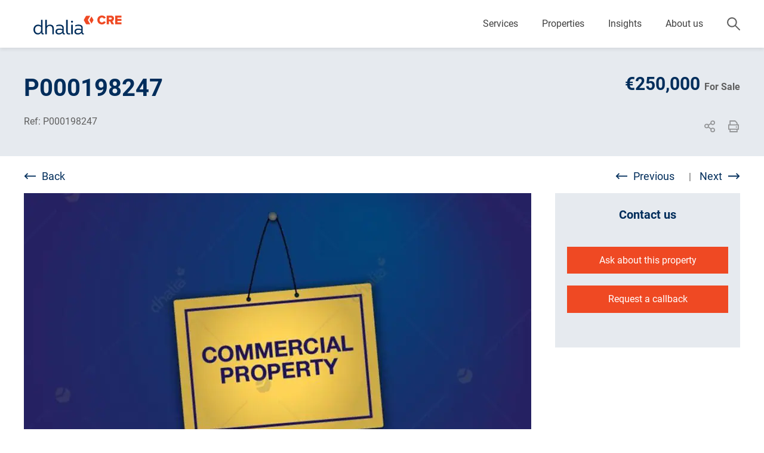

--- FILE ---
content_type: text/html; charset=UTF-8
request_url: https://cre.dhalia.com/porperties/p000198247/
body_size: 24777
content:
<!doctype html>
<html lang="en-US">
<head><meta charset="UTF-8"><script>if(navigator.userAgent.match(/MSIE|Internet Explorer/i)||navigator.userAgent.match(/Trident\/7\..*?rv:11/i)){var href=document.location.href;if(!href.match(/[?&]nowprocket/)){if(href.indexOf("?")==-1){if(href.indexOf("#")==-1){document.location.href=href+"?nowprocket=1"}else{document.location.href=href.replace("#","?nowprocket=1#")}}else{if(href.indexOf("#")==-1){document.location.href=href+"&nowprocket=1"}else{document.location.href=href.replace("#","&nowprocket=1#")}}}}</script><script>(()=>{class RocketLazyLoadScripts{constructor(){this.v="2.0.3",this.userEvents=["keydown","keyup","mousedown","mouseup","mousemove","mouseover","mouseenter","mouseout","mouseleave","touchmove","touchstart","touchend","touchcancel","wheel","click","dblclick","input","visibilitychange"],this.attributeEvents=["onblur","onclick","oncontextmenu","ondblclick","onfocus","onmousedown","onmouseenter","onmouseleave","onmousemove","onmouseout","onmouseover","onmouseup","onmousewheel","onscroll","onsubmit"]}async t(){this.i(),this.o(),/iP(ad|hone)/.test(navigator.userAgent)&&this.h(),this.u(),this.l(this),this.m(),this.k(this),this.p(this),this._(),await Promise.all([this.R(),this.L()]),this.lastBreath=Date.now(),this.S(this),this.P(),this.D(),this.O(),this.M(),await this.C(this.delayedScripts.normal),await this.C(this.delayedScripts.defer),await this.C(this.delayedScripts.async),this.F("domReady"),await this.T(),await this.j(),await this.I(),this.F("windowLoad"),await this.A(),window.dispatchEvent(new Event("rocket-allScriptsLoaded")),this.everythingLoaded=!0,this.lastTouchEnd&&await new Promise((t=>setTimeout(t,500-Date.now()+this.lastTouchEnd))),this.H(),this.F("all"),this.U(),this.W()}i(){this.CSPIssue=sessionStorage.getItem("rocketCSPIssue"),document.addEventListener("securitypolicyviolation",(t=>{this.CSPIssue||"script-src-elem"!==t.violatedDirective||"data"!==t.blockedURI||(this.CSPIssue=!0,sessionStorage.setItem("rocketCSPIssue",!0))}),{isRocket:!0})}o(){window.addEventListener("pageshow",(t=>{this.persisted=t.persisted,this.realWindowLoadedFired=!0}),{isRocket:!0}),window.addEventListener("pagehide",(()=>{this.onFirstUserAction=null}),{isRocket:!0})}h(){let t;function e(e){t=e}window.addEventListener("touchstart",e,{isRocket:!0}),window.addEventListener("touchend",(function i(o){Math.abs(o.changedTouches[0].pageX-t.changedTouches[0].pageX)<10&&Math.abs(o.changedTouches[0].pageY-t.changedTouches[0].pageY)<10&&o.timeStamp-t.timeStamp<200&&(o.target.dispatchEvent(new PointerEvent("click",{target:o.target,bubbles:!0,cancelable:!0,detail:1})),event.preventDefault(),window.removeEventListener("touchstart",e,{isRocket:!0}),window.removeEventListener("touchend",i,{isRocket:!0}))}),{isRocket:!0})}q(t){this.userActionTriggered||("mousemove"!==t.type||this.firstMousemoveIgnored?"keyup"===t.type||"mouseover"===t.type||"mouseout"===t.type||(this.userActionTriggered=!0,this.onFirstUserAction&&this.onFirstUserAction()):this.firstMousemoveIgnored=!0),"click"===t.type&&t.preventDefault(),this.savedUserEvents.length>0&&(t.stopPropagation(),t.stopImmediatePropagation()),"touchstart"===this.lastEvent&&"touchend"===t.type&&(this.lastTouchEnd=Date.now()),"click"===t.type&&(this.lastTouchEnd=0),this.lastEvent=t.type,this.savedUserEvents.push(t)}u(){this.savedUserEvents=[],this.userEventHandler=this.q.bind(this),this.userEvents.forEach((t=>window.addEventListener(t,this.userEventHandler,{passive:!1,isRocket:!0})))}U(){this.userEvents.forEach((t=>window.removeEventListener(t,this.userEventHandler,{passive:!1,isRocket:!0}))),this.savedUserEvents.forEach((t=>{t.target.dispatchEvent(new window[t.constructor.name](t.type,t))}))}m(){this.eventsMutationObserver=new MutationObserver((t=>{const e="return false";for(const i of t){if("attributes"===i.type){const t=i.target.getAttribute(i.attributeName);t&&t!==e&&(i.target.setAttribute("data-rocket-"+i.attributeName,t),i.target["rocket"+i.attributeName]=new Function("event",t),i.target.setAttribute(i.attributeName,e))}"childList"===i.type&&i.addedNodes.forEach((t=>{if(t.nodeType===Node.ELEMENT_NODE)for(const i of t.attributes)this.attributeEvents.includes(i.name)&&i.value&&""!==i.value&&(t.setAttribute("data-rocket-"+i.name,i.value),t["rocket"+i.name]=new Function("event",i.value),t.setAttribute(i.name,e))}))}})),this.eventsMutationObserver.observe(document,{subtree:!0,childList:!0,attributeFilter:this.attributeEvents})}H(){this.eventsMutationObserver.disconnect(),this.attributeEvents.forEach((t=>{document.querySelectorAll("[data-rocket-"+t+"]").forEach((e=>{e.setAttribute(t,e.getAttribute("data-rocket-"+t)),e.removeAttribute("data-rocket-"+t)}))}))}k(t){Object.defineProperty(HTMLElement.prototype,"onclick",{get(){return this.rocketonclick||null},set(e){this.rocketonclick=e,this.setAttribute(t.everythingLoaded?"onclick":"data-rocket-onclick","this.rocketonclick(event)")}})}S(t){function e(e,i){let o=e[i];e[i]=null,Object.defineProperty(e,i,{get:()=>o,set(s){t.everythingLoaded?o=s:e["rocket"+i]=o=s}})}e(document,"onreadystatechange"),e(window,"onload"),e(window,"onpageshow");try{Object.defineProperty(document,"readyState",{get:()=>t.rocketReadyState,set(e){t.rocketReadyState=e},configurable:!0}),document.readyState="loading"}catch(t){console.log("WPRocket DJE readyState conflict, bypassing")}}l(t){this.originalAddEventListener=EventTarget.prototype.addEventListener,this.originalRemoveEventListener=EventTarget.prototype.removeEventListener,this.savedEventListeners=[],EventTarget.prototype.addEventListener=function(e,i,o){o&&o.isRocket||!t.B(e,this)&&!t.userEvents.includes(e)||t.B(e,this)&&!t.userActionTriggered||e.startsWith("rocket-")||t.everythingLoaded?t.originalAddEventListener.call(this,e,i,o):t.savedEventListeners.push({target:this,remove:!1,type:e,func:i,options:o})},EventTarget.prototype.removeEventListener=function(e,i,o){o&&o.isRocket||!t.B(e,this)&&!t.userEvents.includes(e)||t.B(e,this)&&!t.userActionTriggered||e.startsWith("rocket-")||t.everythingLoaded?t.originalRemoveEventListener.call(this,e,i,o):t.savedEventListeners.push({target:this,remove:!0,type:e,func:i,options:o})}}F(t){"all"===t&&(EventTarget.prototype.addEventListener=this.originalAddEventListener,EventTarget.prototype.removeEventListener=this.originalRemoveEventListener),this.savedEventListeners=this.savedEventListeners.filter((e=>{let i=e.type,o=e.target||window;return"domReady"===t&&"DOMContentLoaded"!==i&&"readystatechange"!==i||("windowLoad"===t&&"load"!==i&&"readystatechange"!==i&&"pageshow"!==i||(this.B(i,o)&&(i="rocket-"+i),e.remove?o.removeEventListener(i,e.func,e.options):o.addEventListener(i,e.func,e.options),!1))}))}p(t){let e;function i(e){return t.everythingLoaded?e:e.split(" ").map((t=>"load"===t||t.startsWith("load.")?"rocket-jquery-load":t)).join(" ")}function o(o){function s(e){const s=o.fn[e];o.fn[e]=o.fn.init.prototype[e]=function(){return this[0]===window&&t.userActionTriggered&&("string"==typeof arguments[0]||arguments[0]instanceof String?arguments[0]=i(arguments[0]):"object"==typeof arguments[0]&&Object.keys(arguments[0]).forEach((t=>{const e=arguments[0][t];delete arguments[0][t],arguments[0][i(t)]=e}))),s.apply(this,arguments),this}}if(o&&o.fn&&!t.allJQueries.includes(o)){const e={DOMContentLoaded:[],"rocket-DOMContentLoaded":[]};for(const t in e)document.addEventListener(t,(()=>{e[t].forEach((t=>t()))}),{isRocket:!0});o.fn.ready=o.fn.init.prototype.ready=function(i){function s(){parseInt(o.fn.jquery)>2?setTimeout((()=>i.bind(document)(o))):i.bind(document)(o)}return t.realDomReadyFired?!t.userActionTriggered||t.fauxDomReadyFired?s():e["rocket-DOMContentLoaded"].push(s):e.DOMContentLoaded.push(s),o([])},s("on"),s("one"),s("off"),t.allJQueries.push(o)}e=o}t.allJQueries=[],o(window.jQuery),Object.defineProperty(window,"jQuery",{get:()=>e,set(t){o(t)}})}P(){const t=new Map;document.write=document.writeln=function(e){const i=document.currentScript,o=document.createRange(),s=i.parentElement;let n=t.get(i);void 0===n&&(n=i.nextSibling,t.set(i,n));const c=document.createDocumentFragment();o.setStart(c,0),c.appendChild(o.createContextualFragment(e)),s.insertBefore(c,n)}}async R(){return new Promise((t=>{this.userActionTriggered?t():this.onFirstUserAction=t}))}async L(){return new Promise((t=>{document.addEventListener("DOMContentLoaded",(()=>{this.realDomReadyFired=!0,t()}),{isRocket:!0})}))}async I(){return this.realWindowLoadedFired?Promise.resolve():new Promise((t=>{window.addEventListener("load",t,{isRocket:!0})}))}M(){this.pendingScripts=[];this.scriptsMutationObserver=new MutationObserver((t=>{for(const e of t)e.addedNodes.forEach((t=>{"SCRIPT"!==t.tagName||t.noModule||t.isWPRocket||this.pendingScripts.push({script:t,promise:new Promise((e=>{const i=()=>{const i=this.pendingScripts.findIndex((e=>e.script===t));i>=0&&this.pendingScripts.splice(i,1),e()};t.addEventListener("load",i,{isRocket:!0}),t.addEventListener("error",i,{isRocket:!0}),setTimeout(i,1e3)}))})}))})),this.scriptsMutationObserver.observe(document,{childList:!0,subtree:!0})}async j(){await this.J(),this.pendingScripts.length?(await this.pendingScripts[0].promise,await this.j()):this.scriptsMutationObserver.disconnect()}D(){this.delayedScripts={normal:[],async:[],defer:[]},document.querySelectorAll("script[type$=rocketlazyloadscript]").forEach((t=>{t.hasAttribute("data-rocket-src")?t.hasAttribute("async")&&!1!==t.async?this.delayedScripts.async.push(t):t.hasAttribute("defer")&&!1!==t.defer||"module"===t.getAttribute("data-rocket-type")?this.delayedScripts.defer.push(t):this.delayedScripts.normal.push(t):this.delayedScripts.normal.push(t)}))}async _(){await this.L();let t=[];document.querySelectorAll("script[type$=rocketlazyloadscript][data-rocket-src]").forEach((e=>{let i=e.getAttribute("data-rocket-src");if(i&&!i.startsWith("data:")){i.startsWith("//")&&(i=location.protocol+i);try{const o=new URL(i).origin;o!==location.origin&&t.push({src:o,crossOrigin:e.crossOrigin||"module"===e.getAttribute("data-rocket-type")})}catch(t){}}})),t=[...new Map(t.map((t=>[JSON.stringify(t),t]))).values()],this.N(t,"preconnect")}async $(t){if(await this.G(),!0!==t.noModule||!("noModule"in HTMLScriptElement.prototype))return new Promise((e=>{let i;function o(){(i||t).setAttribute("data-rocket-status","executed"),e()}try{if(navigator.userAgent.includes("Firefox/")||""===navigator.vendor||this.CSPIssue)i=document.createElement("script"),[...t.attributes].forEach((t=>{let e=t.nodeName;"type"!==e&&("data-rocket-type"===e&&(e="type"),"data-rocket-src"===e&&(e="src"),i.setAttribute(e,t.nodeValue))})),t.text&&(i.text=t.text),t.nonce&&(i.nonce=t.nonce),i.hasAttribute("src")?(i.addEventListener("load",o,{isRocket:!0}),i.addEventListener("error",(()=>{i.setAttribute("data-rocket-status","failed-network"),e()}),{isRocket:!0}),setTimeout((()=>{i.isConnected||e()}),1)):(i.text=t.text,o()),i.isWPRocket=!0,t.parentNode.replaceChild(i,t);else{const i=t.getAttribute("data-rocket-type"),s=t.getAttribute("data-rocket-src");i?(t.type=i,t.removeAttribute("data-rocket-type")):t.removeAttribute("type"),t.addEventListener("load",o,{isRocket:!0}),t.addEventListener("error",(i=>{this.CSPIssue&&i.target.src.startsWith("data:")?(console.log("WPRocket: CSP fallback activated"),t.removeAttribute("src"),this.$(t).then(e)):(t.setAttribute("data-rocket-status","failed-network"),e())}),{isRocket:!0}),s?(t.fetchPriority="high",t.removeAttribute("data-rocket-src"),t.src=s):t.src="data:text/javascript;base64,"+window.btoa(unescape(encodeURIComponent(t.text)))}}catch(i){t.setAttribute("data-rocket-status","failed-transform"),e()}}));t.setAttribute("data-rocket-status","skipped")}async C(t){const e=t.shift();return e?(e.isConnected&&await this.$(e),this.C(t)):Promise.resolve()}O(){this.N([...this.delayedScripts.normal,...this.delayedScripts.defer,...this.delayedScripts.async],"preload")}N(t,e){this.trash=this.trash||[];let i=!0;var o=document.createDocumentFragment();t.forEach((t=>{const s=t.getAttribute&&t.getAttribute("data-rocket-src")||t.src;if(s&&!s.startsWith("data:")){const n=document.createElement("link");n.href=s,n.rel=e,"preconnect"!==e&&(n.as="script",n.fetchPriority=i?"high":"low"),t.getAttribute&&"module"===t.getAttribute("data-rocket-type")&&(n.crossOrigin=!0),t.crossOrigin&&(n.crossOrigin=t.crossOrigin),t.integrity&&(n.integrity=t.integrity),t.nonce&&(n.nonce=t.nonce),o.appendChild(n),this.trash.push(n),i=!1}})),document.head.appendChild(o)}W(){this.trash.forEach((t=>t.remove()))}async T(){try{document.readyState="interactive"}catch(t){}this.fauxDomReadyFired=!0;try{await this.G(),document.dispatchEvent(new Event("rocket-readystatechange")),await this.G(),document.rocketonreadystatechange&&document.rocketonreadystatechange(),await this.G(),document.dispatchEvent(new Event("rocket-DOMContentLoaded")),await this.G(),window.dispatchEvent(new Event("rocket-DOMContentLoaded"))}catch(t){console.error(t)}}async A(){try{document.readyState="complete"}catch(t){}try{await this.G(),document.dispatchEvent(new Event("rocket-readystatechange")),await this.G(),document.rocketonreadystatechange&&document.rocketonreadystatechange(),await this.G(),window.dispatchEvent(new Event("rocket-load")),await this.G(),window.rocketonload&&window.rocketonload(),await this.G(),this.allJQueries.forEach((t=>t(window).trigger("rocket-jquery-load"))),await this.G();const t=new Event("rocket-pageshow");t.persisted=this.persisted,window.dispatchEvent(t),await this.G(),window.rocketonpageshow&&window.rocketonpageshow({persisted:this.persisted})}catch(t){console.error(t)}}async G(){Date.now()-this.lastBreath>45&&(await this.J(),this.lastBreath=Date.now())}async J(){return document.hidden?new Promise((t=>setTimeout(t))):new Promise((t=>requestAnimationFrame(t)))}B(t,e){return e===document&&"readystatechange"===t||(e===document&&"DOMContentLoaded"===t||(e===window&&"DOMContentLoaded"===t||(e===window&&"load"===t||e===window&&"pageshow"===t)))}static run(){(new RocketLazyLoadScripts).t()}}RocketLazyLoadScripts.run()})();</script>
    
    <meta name="viewport" content="width=device-width, initial-scale=1">
    <link rel="profile" href="https://gmpg.org/xfn/11">

    <script data-cfasync="false" data-no-defer="1" data-no-minify="1" data-no-optimize="1">var ewww_webp_supported=!1;function check_webp_feature(A,e){var w;e=void 0!==e?e:function(){},ewww_webp_supported?e(ewww_webp_supported):((w=new Image).onload=function(){ewww_webp_supported=0<w.width&&0<w.height,e&&e(ewww_webp_supported)},w.onerror=function(){e&&e(!1)},w.src="data:image/webp;base64,"+{alpha:"UklGRkoAAABXRUJQVlA4WAoAAAAQAAAAAAAAAAAAQUxQSAwAAAARBxAR/Q9ERP8DAABWUDggGAAAABQBAJ0BKgEAAQAAAP4AAA3AAP7mtQAAAA=="}[A])}check_webp_feature("alpha");</script><script data-cfasync="false" data-no-defer="1" data-no-minify="1" data-no-optimize="1">var Arrive=function(c,w){"use strict";if(c.MutationObserver&&"undefined"!=typeof HTMLElement){var r,a=0,u=(r=HTMLElement.prototype.matches||HTMLElement.prototype.webkitMatchesSelector||HTMLElement.prototype.mozMatchesSelector||HTMLElement.prototype.msMatchesSelector,{matchesSelector:function(e,t){return e instanceof HTMLElement&&r.call(e,t)},addMethod:function(e,t,r){var a=e[t];e[t]=function(){return r.length==arguments.length?r.apply(this,arguments):"function"==typeof a?a.apply(this,arguments):void 0}},callCallbacks:function(e,t){t&&t.options.onceOnly&&1==t.firedElems.length&&(e=[e[0]]);for(var r,a=0;r=e[a];a++)r&&r.callback&&r.callback.call(r.elem,r.elem);t&&t.options.onceOnly&&1==t.firedElems.length&&t.me.unbindEventWithSelectorAndCallback.call(t.target,t.selector,t.callback)},checkChildNodesRecursively:function(e,t,r,a){for(var i,n=0;i=e[n];n++)r(i,t,a)&&a.push({callback:t.callback,elem:i}),0<i.childNodes.length&&u.checkChildNodesRecursively(i.childNodes,t,r,a)},mergeArrays:function(e,t){var r,a={};for(r in e)e.hasOwnProperty(r)&&(a[r]=e[r]);for(r in t)t.hasOwnProperty(r)&&(a[r]=t[r]);return a},toElementsArray:function(e){return e=void 0!==e&&("number"!=typeof e.length||e===c)?[e]:e}}),e=(l.prototype.addEvent=function(e,t,r,a){a={target:e,selector:t,options:r,callback:a,firedElems:[]};return this._beforeAdding&&this._beforeAdding(a),this._eventsBucket.push(a),a},l.prototype.removeEvent=function(e){for(var t,r=this._eventsBucket.length-1;t=this._eventsBucket[r];r--)e(t)&&(this._beforeRemoving&&this._beforeRemoving(t),(t=this._eventsBucket.splice(r,1))&&t.length&&(t[0].callback=null))},l.prototype.beforeAdding=function(e){this._beforeAdding=e},l.prototype.beforeRemoving=function(e){this._beforeRemoving=e},l),t=function(i,n){var o=new e,l=this,s={fireOnAttributesModification:!1};return o.beforeAdding(function(t){var e=t.target;e!==c.document&&e!==c||(e=document.getElementsByTagName("html")[0]);var r=new MutationObserver(function(e){n.call(this,e,t)}),a=i(t.options);r.observe(e,a),t.observer=r,t.me=l}),o.beforeRemoving(function(e){e.observer.disconnect()}),this.bindEvent=function(e,t,r){t=u.mergeArrays(s,t);for(var a=u.toElementsArray(this),i=0;i<a.length;i++)o.addEvent(a[i],e,t,r)},this.unbindEvent=function(){var r=u.toElementsArray(this);o.removeEvent(function(e){for(var t=0;t<r.length;t++)if(this===w||e.target===r[t])return!0;return!1})},this.unbindEventWithSelectorOrCallback=function(r){var a=u.toElementsArray(this),i=r,e="function"==typeof r?function(e){for(var t=0;t<a.length;t++)if((this===w||e.target===a[t])&&e.callback===i)return!0;return!1}:function(e){for(var t=0;t<a.length;t++)if((this===w||e.target===a[t])&&e.selector===r)return!0;return!1};o.removeEvent(e)},this.unbindEventWithSelectorAndCallback=function(r,a){var i=u.toElementsArray(this);o.removeEvent(function(e){for(var t=0;t<i.length;t++)if((this===w||e.target===i[t])&&e.selector===r&&e.callback===a)return!0;return!1})},this},i=new function(){var s={fireOnAttributesModification:!1,onceOnly:!1,existing:!1};function n(e,t,r){return!(!u.matchesSelector(e,t.selector)||(e._id===w&&(e._id=a++),-1!=t.firedElems.indexOf(e._id)))&&(t.firedElems.push(e._id),!0)}var c=(i=new t(function(e){var t={attributes:!1,childList:!0,subtree:!0};return e.fireOnAttributesModification&&(t.attributes=!0),t},function(e,i){e.forEach(function(e){var t=e.addedNodes,r=e.target,a=[];null!==t&&0<t.length?u.checkChildNodesRecursively(t,i,n,a):"attributes"===e.type&&n(r,i)&&a.push({callback:i.callback,elem:r}),u.callCallbacks(a,i)})})).bindEvent;return i.bindEvent=function(e,t,r){t=void 0===r?(r=t,s):u.mergeArrays(s,t);var a=u.toElementsArray(this);if(t.existing){for(var i=[],n=0;n<a.length;n++)for(var o=a[n].querySelectorAll(e),l=0;l<o.length;l++)i.push({callback:r,elem:o[l]});if(t.onceOnly&&i.length)return r.call(i[0].elem,i[0].elem);setTimeout(u.callCallbacks,1,i)}c.call(this,e,t,r)},i},o=new function(){var a={};function i(e,t){return u.matchesSelector(e,t.selector)}var n=(o=new t(function(){return{childList:!0,subtree:!0}},function(e,r){e.forEach(function(e){var t=e.removedNodes,e=[];null!==t&&0<t.length&&u.checkChildNodesRecursively(t,r,i,e),u.callCallbacks(e,r)})})).bindEvent;return o.bindEvent=function(e,t,r){t=void 0===r?(r=t,a):u.mergeArrays(a,t),n.call(this,e,t,r)},o};d(HTMLElement.prototype),d(NodeList.prototype),d(HTMLCollection.prototype),d(HTMLDocument.prototype),d(Window.prototype);var n={};return s(i,n,"unbindAllArrive"),s(o,n,"unbindAllLeave"),n}function l(){this._eventsBucket=[],this._beforeAdding=null,this._beforeRemoving=null}function s(e,t,r){u.addMethod(t,r,e.unbindEvent),u.addMethod(t,r,e.unbindEventWithSelectorOrCallback),u.addMethod(t,r,e.unbindEventWithSelectorAndCallback)}function d(e){e.arrive=i.bindEvent,s(i,e,"unbindArrive"),e.leave=o.bindEvent,s(o,e,"unbindLeave")}}(window,void 0),ewww_webp_supported=!1;function check_webp_feature(e,t){var r;ewww_webp_supported?t(ewww_webp_supported):((r=new Image).onload=function(){ewww_webp_supported=0<r.width&&0<r.height,t(ewww_webp_supported)},r.onerror=function(){t(!1)},r.src="data:image/webp;base64,"+{alpha:"UklGRkoAAABXRUJQVlA4WAoAAAAQAAAAAAAAAAAAQUxQSAwAAAARBxAR/Q9ERP8DAABWUDggGAAAABQBAJ0BKgEAAQAAAP4AAA3AAP7mtQAAAA==",animation:"UklGRlIAAABXRUJQVlA4WAoAAAASAAAAAAAAAAAAQU5JTQYAAAD/////AABBTk1GJgAAAAAAAAAAAAAAAAAAAGQAAABWUDhMDQAAAC8AAAAQBxAREYiI/gcA"}[e])}function ewwwLoadImages(e){if(e){for(var t=document.querySelectorAll(".batch-image img, .image-wrapper a, .ngg-pro-masonry-item a, .ngg-galleria-offscreen-seo-wrapper a"),r=0,a=t.length;r<a;r++)ewwwAttr(t[r],"data-src",t[r].getAttribute("data-webp")),ewwwAttr(t[r],"data-thumbnail",t[r].getAttribute("data-webp-thumbnail"));for(var i=document.querySelectorAll("div.woocommerce-product-gallery__image"),r=0,a=i.length;r<a;r++)ewwwAttr(i[r],"data-thumb",i[r].getAttribute("data-webp-thumb"))}for(var n=document.querySelectorAll("video"),r=0,a=n.length;r<a;r++)ewwwAttr(n[r],"poster",e?n[r].getAttribute("data-poster-webp"):n[r].getAttribute("data-poster-image"));for(var o,l=document.querySelectorAll("img.ewww_webp_lazy_load"),r=0,a=l.length;r<a;r++)e&&(ewwwAttr(l[r],"data-lazy-srcset",l[r].getAttribute("data-lazy-srcset-webp")),ewwwAttr(l[r],"data-srcset",l[r].getAttribute("data-srcset-webp")),ewwwAttr(l[r],"data-lazy-src",l[r].getAttribute("data-lazy-src-webp")),ewwwAttr(l[r],"data-src",l[r].getAttribute("data-src-webp")),ewwwAttr(l[r],"data-orig-file",l[r].getAttribute("data-webp-orig-file")),ewwwAttr(l[r],"data-medium-file",l[r].getAttribute("data-webp-medium-file")),ewwwAttr(l[r],"data-large-file",l[r].getAttribute("data-webp-large-file")),null!=(o=l[r].getAttribute("srcset"))&&!1!==o&&o.includes("R0lGOD")&&ewwwAttr(l[r],"src",l[r].getAttribute("data-lazy-src-webp"))),l[r].className=l[r].className.replace(/\bewww_webp_lazy_load\b/,"");for(var s=document.querySelectorAll(".ewww_webp"),r=0,a=s.length;r<a;r++)e?(ewwwAttr(s[r],"srcset",s[r].getAttribute("data-srcset-webp")),ewwwAttr(s[r],"src",s[r].getAttribute("data-src-webp")),ewwwAttr(s[r],"data-orig-file",s[r].getAttribute("data-webp-orig-file")),ewwwAttr(s[r],"data-medium-file",s[r].getAttribute("data-webp-medium-file")),ewwwAttr(s[r],"data-large-file",s[r].getAttribute("data-webp-large-file")),ewwwAttr(s[r],"data-large_image",s[r].getAttribute("data-webp-large_image")),ewwwAttr(s[r],"data-src",s[r].getAttribute("data-webp-src"))):(ewwwAttr(s[r],"srcset",s[r].getAttribute("data-srcset-img")),ewwwAttr(s[r],"src",s[r].getAttribute("data-src-img"))),s[r].className=s[r].className.replace(/\bewww_webp\b/,"ewww_webp_loaded");window.jQuery&&jQuery.fn.isotope&&jQuery.fn.imagesLoaded&&(jQuery(".fusion-posts-container-infinite").imagesLoaded(function(){jQuery(".fusion-posts-container-infinite").hasClass("isotope")&&jQuery(".fusion-posts-container-infinite").isotope()}),jQuery(".fusion-portfolio:not(.fusion-recent-works) .fusion-portfolio-wrapper").imagesLoaded(function(){jQuery(".fusion-portfolio:not(.fusion-recent-works) .fusion-portfolio-wrapper").isotope()}))}function ewwwWebPInit(e){ewwwLoadImages(e),ewwwNggLoadGalleries(e),document.arrive(".ewww_webp",function(){ewwwLoadImages(e)}),document.arrive(".ewww_webp_lazy_load",function(){ewwwLoadImages(e)}),document.arrive("videos",function(){ewwwLoadImages(e)}),"loading"==document.readyState?document.addEventListener("DOMContentLoaded",ewwwJSONParserInit):("undefined"!=typeof galleries&&ewwwNggParseGalleries(e),ewwwWooParseVariations(e))}function ewwwAttr(e,t,r){null!=r&&!1!==r&&e.setAttribute(t,r)}function ewwwJSONParserInit(){"undefined"!=typeof galleries&&check_webp_feature("alpha",ewwwNggParseGalleries),check_webp_feature("alpha",ewwwWooParseVariations)}function ewwwWooParseVariations(e){if(e)for(var t=document.querySelectorAll("form.variations_form"),r=0,a=t.length;r<a;r++){var i=t[r].getAttribute("data-product_variations"),n=!1;try{for(var o in i=JSON.parse(i))void 0!==i[o]&&void 0!==i[o].image&&(void 0!==i[o].image.src_webp&&(i[o].image.src=i[o].image.src_webp,n=!0),void 0!==i[o].image.srcset_webp&&(i[o].image.srcset=i[o].image.srcset_webp,n=!0),void 0!==i[o].image.full_src_webp&&(i[o].image.full_src=i[o].image.full_src_webp,n=!0),void 0!==i[o].image.gallery_thumbnail_src_webp&&(i[o].image.gallery_thumbnail_src=i[o].image.gallery_thumbnail_src_webp,n=!0),void 0!==i[o].image.thumb_src_webp&&(i[o].image.thumb_src=i[o].image.thumb_src_webp,n=!0));n&&ewwwAttr(t[r],"data-product_variations",JSON.stringify(i))}catch(e){}}}function ewwwNggParseGalleries(e){if(e)for(var t in galleries){var r=galleries[t];galleries[t].images_list=ewwwNggParseImageList(r.images_list)}}function ewwwNggLoadGalleries(e){e&&document.addEventListener("ngg.galleria.themeadded",function(e,t){window.ngg_galleria._create_backup=window.ngg_galleria.create,window.ngg_galleria.create=function(e,t){var r=$(e).data("id");return galleries["gallery_"+r].images_list=ewwwNggParseImageList(galleries["gallery_"+r].images_list),window.ngg_galleria._create_backup(e,t)}})}function ewwwNggParseImageList(e){for(var t in e){var r=e[t];if(void 0!==r["image-webp"]&&(e[t].image=r["image-webp"],delete e[t]["image-webp"]),void 0!==r["thumb-webp"]&&(e[t].thumb=r["thumb-webp"],delete e[t]["thumb-webp"]),void 0!==r.full_image_webp&&(e[t].full_image=r.full_image_webp,delete e[t].full_image_webp),void 0!==r.srcsets)for(var a in r.srcsets)nggSrcset=r.srcsets[a],void 0!==r.srcsets[a+"-webp"]&&(e[t].srcsets[a]=r.srcsets[a+"-webp"],delete e[t].srcsets[a+"-webp"]);if(void 0!==r.full_srcsets)for(var i in r.full_srcsets)nggFSrcset=r.full_srcsets[i],void 0!==r.full_srcsets[i+"-webp"]&&(e[t].full_srcsets[i]=r.full_srcsets[i+"-webp"],delete e[t].full_srcsets[i+"-webp"])}return e}check_webp_feature("alpha",ewwwWebPInit);</script><title>P000198247 &#8211; Commercial Property to Rent or for Sale</title>
<meta name='robots' content='max-image-preview:large' />
	<style>img:is([sizes="auto" i], [sizes^="auto," i]) { contain-intrinsic-size: 3000px 1500px }</style>
	<link rel='dns-prefetch' href='//www.googletagmanager.com' />

<link rel="alternate" type="application/rss+xml" title="Commercial Property to Rent or for Sale &raquo; Feed" href="https://cre.dhalia.com/feed/" />
<link rel="alternate" type="application/rss+xml" title="Commercial Property to Rent or for Sale &raquo; Comments Feed" href="https://cre.dhalia.com/comments/feed/" />
<link rel='stylesheet' id='wp-block-library-css' href='https://cre.dhalia.com/wp-includes/css/dist/block-library/style.min.css?ver=6.8.3' media='all' />
<style id='classic-theme-styles-inline-css'>
/*! This file is auto-generated */
.wp-block-button__link{color:#fff;background-color:#32373c;border-radius:9999px;box-shadow:none;text-decoration:none;padding:calc(.667em + 2px) calc(1.333em + 2px);font-size:1.125em}.wp-block-file__button{background:#32373c;color:#fff;text-decoration:none}
</style>
<link data-minify="1" rel='stylesheet' id='acf-block-property-grid-style-css' href='https://cre.dhalia.com/wp-content/cache/min/1/wp-content/themes/dhalia-cre-theme/template-parts/blocks/block-property-grid/block-property-grid.css?ver=1746898178' media='all' />
<link data-minify="1" rel='stylesheet' id='acf-block-page-hero-style-css' href='https://cre.dhalia.com/wp-content/cache/min/1/wp-content/themes/dhalia-cre-theme/template-parts/blocks/block-page-hero/block-page-hero.css?ver=1746898178' media='all' />
<style id='acf-block-office-loactions-style-inline-css'>
/**
 * Strips the unit from a given number-unit-combination and returns the number.
 * @link: http://stackoverflow.com/a/12335841/1779999
 * @usage: parse-int(10px) => 10
 */
/**
   * Simply adds the em unit to a given number. This is used twice in the
   * function underneath, thus the need for a separate function.
   */
/**
   * Calculates em values for a given list of (px or em) values and a given em
   * base. Multiply base values for nested em structures (last @usage example).
   * @usage: em(10px, 1.125) => .55556em
   *         em(24px, .875em) => 1.71429em
   *         em(12px 0 7em rgba(0, 0, 0, .7), 1.75) => .42857em 0 4em rgba(0, 0, 0, 0.7)
   *         em(12px) + em(3em) => 3.75em
   *         em(23px, em(53px)) => .43396em
   *         em(24px, 1.5 * 1.125) => .88889em
   */
.office-grid {
  display: grid;
  grid-template-columns: repeat(1, 1fr);
  grid-gap: 1.25rem; }
  @media (min-width: 768px) {
    .office-grid {
      grid-template-columns: repeat(2, 1fr); } }

.single-office {
  background-color: #e6eaef; }
  .single-office h4 {
    background-color: #cfd7e0;
    border-bottom: 1px solid #898c8f;
    padding: 0.625rem 1.25rem;
    margin: 0; }
  .single-office .contact-info {
    padding: 2.5625rem 1.25rem 1.875rem; }
    .single-office .contact-info p {
      display: -webkit-box;
      display: -ms-flexbox;
      display: flex;
      font-size: 1rem; }
      .single-office .contact-info p span {
        min-width: 5.625rem;
        font-weight: bold; }

/*# sourceMappingURL=[data-uri] */

</style>
<link data-minify="1" rel='stylesheet' id='acf-block-single-property-list-style-css' href='https://cre.dhalia.com/wp-content/cache/min/1/wp-content/themes/dhalia-cre-theme/template-parts/blocks/block-single-property-list/block-single-property-list.css?ver=1746898178' media='all' />
<style id='depicter-slider-style-inline-css'>
/*!***************************************************************************************************************************************************************************************************************************************!*\
  !*** css ./node_modules/css-loader/dist/cjs.js??ruleSet[1].rules[3].use[1]!./node_modules/postcss-loader/dist/cjs.js??ruleSet[1].rules[3].use[2]!./node_modules/sass-loader/dist/cjs.js??ruleSet[1].rules[3].use[3]!./src/style.scss ***!
  \***************************************************************************************************************************************************************************************************************************************/
/**
 * The following styles get applied both on the front of your site
 * and in the editor.
 *
 * Replace them with your own styles or remove the file completely.
 */
.wp-block-create-block-depicter {
  background-color: #21759b;
  color: #fff;
  padding: 2px;
}

/*# sourceMappingURL=style-index.css.map*/
</style>
<style id='safe-svg-svg-icon-style-inline-css'>
.safe-svg-cover{text-align:center}.safe-svg-cover .safe-svg-inside{display:inline-block;max-width:100%}.safe-svg-cover svg{height:100%;max-height:100%;max-width:100%;width:100%}

</style>
<style id='global-styles-inline-css'>
:root{--wp--preset--aspect-ratio--square: 1;--wp--preset--aspect-ratio--4-3: 4/3;--wp--preset--aspect-ratio--3-4: 3/4;--wp--preset--aspect-ratio--3-2: 3/2;--wp--preset--aspect-ratio--2-3: 2/3;--wp--preset--aspect-ratio--16-9: 16/9;--wp--preset--aspect-ratio--9-16: 9/16;--wp--preset--color--black: #000;--wp--preset--color--cyan-bluish-gray: #abb8c3;--wp--preset--color--white: #fff;--wp--preset--color--pale-pink: #f78da7;--wp--preset--color--vivid-red: #cf2e2e;--wp--preset--color--luminous-vivid-orange: #ff6900;--wp--preset--color--luminous-vivid-amber: #fcb900;--wp--preset--color--light-green-cyan: #7bdcb5;--wp--preset--color--vivid-green-cyan: #00d084;--wp--preset--color--pale-cyan-blue: #8ed1fc;--wp--preset--color--vivid-cyan-blue: #0693e3;--wp--preset--color--vivid-purple: #9b51e0;--wp--preset--color--grey-text: #646464;--wp--preset--color--dark-grey: #333;--wp--preset--color--blue: #002D5B;--wp--preset--color--orange: #EF4923;--wp--preset--gradient--vivid-cyan-blue-to-vivid-purple: linear-gradient(135deg,rgba(6,147,227,1) 0%,rgb(155,81,224) 100%);--wp--preset--gradient--light-green-cyan-to-vivid-green-cyan: linear-gradient(135deg,rgb(122,220,180) 0%,rgb(0,208,130) 100%);--wp--preset--gradient--luminous-vivid-amber-to-luminous-vivid-orange: linear-gradient(135deg,rgba(252,185,0,1) 0%,rgba(255,105,0,1) 100%);--wp--preset--gradient--luminous-vivid-orange-to-vivid-red: linear-gradient(135deg,rgba(255,105,0,1) 0%,rgb(207,46,46) 100%);--wp--preset--gradient--very-light-gray-to-cyan-bluish-gray: linear-gradient(135deg,rgb(238,238,238) 0%,rgb(169,184,195) 100%);--wp--preset--gradient--cool-to-warm-spectrum: linear-gradient(135deg,rgb(74,234,220) 0%,rgb(151,120,209) 20%,rgb(207,42,186) 40%,rgb(238,44,130) 60%,rgb(251,105,98) 80%,rgb(254,248,76) 100%);--wp--preset--gradient--blush-light-purple: linear-gradient(135deg,rgb(255,206,236) 0%,rgb(152,150,240) 100%);--wp--preset--gradient--blush-bordeaux: linear-gradient(135deg,rgb(254,205,165) 0%,rgb(254,45,45) 50%,rgb(107,0,62) 100%);--wp--preset--gradient--luminous-dusk: linear-gradient(135deg,rgb(255,203,112) 0%,rgb(199,81,192) 50%,rgb(65,88,208) 100%);--wp--preset--gradient--pale-ocean: linear-gradient(135deg,rgb(255,245,203) 0%,rgb(182,227,212) 50%,rgb(51,167,181) 100%);--wp--preset--gradient--electric-grass: linear-gradient(135deg,rgb(202,248,128) 0%,rgb(113,206,126) 100%);--wp--preset--gradient--midnight: linear-gradient(135deg,rgb(2,3,129) 0%,rgb(40,116,252) 100%);--wp--preset--font-size--small: 13px;--wp--preset--font-size--medium: 20px;--wp--preset--font-size--large: 36px;--wp--preset--font-size--x-large: 42px;--wp--preset--font-size--xs: 14px;--wp--preset--font-size--s: 18px;--wp--preset--font-size--d: 20px;--wp--preset--font-size--m: 24px;--wp--preset--font-size--l: 30px;--wp--preset--font-size--xl: 32px;--wp--preset--font-size--xxl: 40px;--wp--preset--font-size--xxxl: 70px;--wp--preset--spacing--20: 0.44rem;--wp--preset--spacing--30: 0.67rem;--wp--preset--spacing--40: 1rem;--wp--preset--spacing--50: 1.5rem;--wp--preset--spacing--60: 2.25rem;--wp--preset--spacing--70: 3.38rem;--wp--preset--spacing--80: 5.06rem;--wp--preset--shadow--natural: 6px 6px 9px rgba(0, 0, 0, 0.2);--wp--preset--shadow--deep: 12px 12px 50px rgba(0, 0, 0, 0.4);--wp--preset--shadow--sharp: 6px 6px 0px rgba(0, 0, 0, 0.2);--wp--preset--shadow--outlined: 6px 6px 0px -3px rgba(255, 255, 255, 1), 6px 6px rgba(0, 0, 0, 1);--wp--preset--shadow--crisp: 6px 6px 0px rgba(0, 0, 0, 1);}:where(.is-layout-flex){gap: 0.5em;}:where(.is-layout-grid){gap: 0.5em;}body .is-layout-flex{display: flex;}.is-layout-flex{flex-wrap: wrap;align-items: center;}.is-layout-flex > :is(*, div){margin: 0;}body .is-layout-grid{display: grid;}.is-layout-grid > :is(*, div){margin: 0;}:where(.wp-block-columns.is-layout-flex){gap: 2em;}:where(.wp-block-columns.is-layout-grid){gap: 2em;}:where(.wp-block-post-template.is-layout-flex){gap: 1.25em;}:where(.wp-block-post-template.is-layout-grid){gap: 1.25em;}.has-black-color{color: var(--wp--preset--color--black) !important;}.has-cyan-bluish-gray-color{color: var(--wp--preset--color--cyan-bluish-gray) !important;}.has-white-color{color: var(--wp--preset--color--white) !important;}.has-pale-pink-color{color: var(--wp--preset--color--pale-pink) !important;}.has-vivid-red-color{color: var(--wp--preset--color--vivid-red) !important;}.has-luminous-vivid-orange-color{color: var(--wp--preset--color--luminous-vivid-orange) !important;}.has-luminous-vivid-amber-color{color: var(--wp--preset--color--luminous-vivid-amber) !important;}.has-light-green-cyan-color{color: var(--wp--preset--color--light-green-cyan) !important;}.has-vivid-green-cyan-color{color: var(--wp--preset--color--vivid-green-cyan) !important;}.has-pale-cyan-blue-color{color: var(--wp--preset--color--pale-cyan-blue) !important;}.has-vivid-cyan-blue-color{color: var(--wp--preset--color--vivid-cyan-blue) !important;}.has-vivid-purple-color{color: var(--wp--preset--color--vivid-purple) !important;}.has-black-background-color{background-color: var(--wp--preset--color--black) !important;}.has-cyan-bluish-gray-background-color{background-color: var(--wp--preset--color--cyan-bluish-gray) !important;}.has-white-background-color{background-color: var(--wp--preset--color--white) !important;}.has-pale-pink-background-color{background-color: var(--wp--preset--color--pale-pink) !important;}.has-vivid-red-background-color{background-color: var(--wp--preset--color--vivid-red) !important;}.has-luminous-vivid-orange-background-color{background-color: var(--wp--preset--color--luminous-vivid-orange) !important;}.has-luminous-vivid-amber-background-color{background-color: var(--wp--preset--color--luminous-vivid-amber) !important;}.has-light-green-cyan-background-color{background-color: var(--wp--preset--color--light-green-cyan) !important;}.has-vivid-green-cyan-background-color{background-color: var(--wp--preset--color--vivid-green-cyan) !important;}.has-pale-cyan-blue-background-color{background-color: var(--wp--preset--color--pale-cyan-blue) !important;}.has-vivid-cyan-blue-background-color{background-color: var(--wp--preset--color--vivid-cyan-blue) !important;}.has-vivid-purple-background-color{background-color: var(--wp--preset--color--vivid-purple) !important;}.has-black-border-color{border-color: var(--wp--preset--color--black) !important;}.has-cyan-bluish-gray-border-color{border-color: var(--wp--preset--color--cyan-bluish-gray) !important;}.has-white-border-color{border-color: var(--wp--preset--color--white) !important;}.has-pale-pink-border-color{border-color: var(--wp--preset--color--pale-pink) !important;}.has-vivid-red-border-color{border-color: var(--wp--preset--color--vivid-red) !important;}.has-luminous-vivid-orange-border-color{border-color: var(--wp--preset--color--luminous-vivid-orange) !important;}.has-luminous-vivid-amber-border-color{border-color: var(--wp--preset--color--luminous-vivid-amber) !important;}.has-light-green-cyan-border-color{border-color: var(--wp--preset--color--light-green-cyan) !important;}.has-vivid-green-cyan-border-color{border-color: var(--wp--preset--color--vivid-green-cyan) !important;}.has-pale-cyan-blue-border-color{border-color: var(--wp--preset--color--pale-cyan-blue) !important;}.has-vivid-cyan-blue-border-color{border-color: var(--wp--preset--color--vivid-cyan-blue) !important;}.has-vivid-purple-border-color{border-color: var(--wp--preset--color--vivid-purple) !important;}.has-vivid-cyan-blue-to-vivid-purple-gradient-background{background: var(--wp--preset--gradient--vivid-cyan-blue-to-vivid-purple) !important;}.has-light-green-cyan-to-vivid-green-cyan-gradient-background{background: var(--wp--preset--gradient--light-green-cyan-to-vivid-green-cyan) !important;}.has-luminous-vivid-amber-to-luminous-vivid-orange-gradient-background{background: var(--wp--preset--gradient--luminous-vivid-amber-to-luminous-vivid-orange) !important;}.has-luminous-vivid-orange-to-vivid-red-gradient-background{background: var(--wp--preset--gradient--luminous-vivid-orange-to-vivid-red) !important;}.has-very-light-gray-to-cyan-bluish-gray-gradient-background{background: var(--wp--preset--gradient--very-light-gray-to-cyan-bluish-gray) !important;}.has-cool-to-warm-spectrum-gradient-background{background: var(--wp--preset--gradient--cool-to-warm-spectrum) !important;}.has-blush-light-purple-gradient-background{background: var(--wp--preset--gradient--blush-light-purple) !important;}.has-blush-bordeaux-gradient-background{background: var(--wp--preset--gradient--blush-bordeaux) !important;}.has-luminous-dusk-gradient-background{background: var(--wp--preset--gradient--luminous-dusk) !important;}.has-pale-ocean-gradient-background{background: var(--wp--preset--gradient--pale-ocean) !important;}.has-electric-grass-gradient-background{background: var(--wp--preset--gradient--electric-grass) !important;}.has-midnight-gradient-background{background: var(--wp--preset--gradient--midnight) !important;}.has-small-font-size{font-size: var(--wp--preset--font-size--small) !important;}.has-medium-font-size{font-size: var(--wp--preset--font-size--medium) !important;}.has-large-font-size{font-size: var(--wp--preset--font-size--large) !important;}.has-x-large-font-size{font-size: var(--wp--preset--font-size--x-large) !important;}
:where(.wp-block-post-template.is-layout-flex){gap: 1.25em;}:where(.wp-block-post-template.is-layout-grid){gap: 1.25em;}
:where(.wp-block-columns.is-layout-flex){gap: 2em;}:where(.wp-block-columns.is-layout-grid){gap: 2em;}
:root :where(.wp-block-pullquote){font-size: 1.5em;line-height: 1.6;}
</style>
<link data-minify="1" rel='stylesheet' id='dhalia_cre-style-css' href='https://cre.dhalia.com/wp-content/cache/min/1/wp-content/themes/dhalia-cre-theme/assets/css/site.css?ver=1746898178' media='all' />
<link data-minify="1" rel='stylesheet' id='slick-style-css' href='https://cre.dhalia.com/wp-content/cache/min/1/wp-content/themes/dhalia-cre-theme/assets/css/slick.css?ver=1746899821' media='all' />
<link data-minify="1" rel='stylesheet' id='kadence_share_css-css' href='https://cre.dhalia.com/wp-content/cache/min/1/wp-content/plugins/kadence-simple-share/assets/css/kt-social.css?ver=1746898178' media='all' />
<style id='kadence-blocks-global-variables-inline-css'>
:root {--global-kb-font-size-sm:clamp(0.8rem, 0.73rem + 0.217vw, 0.9rem);--global-kb-font-size-md:clamp(1.1rem, 0.995rem + 0.326vw, 1.25rem);--global-kb-font-size-lg:clamp(1.75rem, 1.576rem + 0.543vw, 2rem);--global-kb-font-size-xl:clamp(2.25rem, 1.728rem + 1.63vw, 3rem);--global-kb-font-size-xxl:clamp(2.5rem, 1.456rem + 3.26vw, 4rem);--global-kb-font-size-xxxl:clamp(2.75rem, 0.489rem + 7.065vw, 6rem);}:root {--global-palette1: #3182CE;--global-palette2: #2B6CB0;--global-palette3: #1A202C;--global-palette4: #2D3748;--global-palette5: #4A5568;--global-palette6: #718096;--global-palette7: #EDF2F7;--global-palette8: #F7FAFC;--global-palette9: #ffffff;}
</style>
<script type="rocketlazyloadscript" data-rocket-src="https://cre.dhalia.com/wp-includes/js/dist/vendor/react.min.js?ver=18.3.1.1" id="react-js" data-rocket-defer defer></script>
<script type="rocketlazyloadscript" data-rocket-src="https://cre.dhalia.com/wp-includes/js/dist/vendor/react-jsx-runtime.min.js?ver=18.3.1" id="react-jsx-runtime-js" data-rocket-defer defer></script>
<script type="rocketlazyloadscript" data-rocket-src="https://cre.dhalia.com/wp-includes/js/dist/autop.min.js?ver=9fb50649848277dd318d" id="wp-autop-js" data-rocket-defer defer></script>
<script type="rocketlazyloadscript" data-rocket-src="https://cre.dhalia.com/wp-includes/js/dist/vendor/wp-polyfill.min.js?ver=3.15.0" id="wp-polyfill-js"></script>
<script type="rocketlazyloadscript" data-rocket-src="https://cre.dhalia.com/wp-includes/js/dist/blob.min.js?ver=9113eed771d446f4a556" id="wp-blob-js" data-rocket-defer defer></script>
<script type="rocketlazyloadscript" data-rocket-src="https://cre.dhalia.com/wp-includes/js/dist/block-serialization-default-parser.min.js?ver=14d44daebf663d05d330" id="wp-block-serialization-default-parser-js" data-rocket-defer defer></script>
<script type="rocketlazyloadscript" data-rocket-src="https://cre.dhalia.com/wp-includes/js/dist/hooks.min.js?ver=4d63a3d491d11ffd8ac6" id="wp-hooks-js"></script>
<script type="rocketlazyloadscript" data-rocket-src="https://cre.dhalia.com/wp-includes/js/dist/deprecated.min.js?ver=e1f84915c5e8ae38964c" id="wp-deprecated-js" data-rocket-defer defer></script>
<script type="rocketlazyloadscript" data-rocket-src="https://cre.dhalia.com/wp-includes/js/dist/dom.min.js?ver=80bd57c84b45cf04f4ce" id="wp-dom-js" data-rocket-defer defer></script>
<script type="rocketlazyloadscript" data-rocket-src="https://cre.dhalia.com/wp-includes/js/dist/vendor/react-dom.min.js?ver=18.3.1.1" id="react-dom-js" data-rocket-defer defer></script>
<script type="rocketlazyloadscript" data-rocket-src="https://cre.dhalia.com/wp-includes/js/dist/escape-html.min.js?ver=6561a406d2d232a6fbd2" id="wp-escape-html-js" data-rocket-defer defer></script>
<script type="rocketlazyloadscript" data-rocket-src="https://cre.dhalia.com/wp-includes/js/dist/element.min.js?ver=a4eeeadd23c0d7ab1d2d" id="wp-element-js" data-rocket-defer defer></script>
<script type="rocketlazyloadscript" data-rocket-src="https://cre.dhalia.com/wp-includes/js/dist/is-shallow-equal.min.js?ver=e0f9f1d78d83f5196979" id="wp-is-shallow-equal-js" data-rocket-defer defer></script>
<script type="rocketlazyloadscript" data-rocket-src="https://cre.dhalia.com/wp-includes/js/dist/i18n.min.js?ver=5e580eb46a90c2b997e6" id="wp-i18n-js"></script>
<script type="rocketlazyloadscript" id="wp-i18n-js-after">
wp.i18n.setLocaleData( { 'text direction\u0004ltr': [ 'ltr' ] } );
</script>
<script type="rocketlazyloadscript" data-rocket-src="https://cre.dhalia.com/wp-includes/js/dist/keycodes.min.js?ver=034ff647a54b018581d3" id="wp-keycodes-js" data-rocket-defer defer></script>
<script type="rocketlazyloadscript" data-rocket-src="https://cre.dhalia.com/wp-includes/js/dist/priority-queue.min.js?ver=9c21c957c7e50ffdbf48" id="wp-priority-queue-js" data-rocket-defer defer></script>
<script type="rocketlazyloadscript" data-rocket-src="https://cre.dhalia.com/wp-includes/js/dist/compose.min.js?ver=84bcf832a5c99203f3db" id="wp-compose-js" data-rocket-defer defer></script>
<script type="rocketlazyloadscript" data-rocket-src="https://cre.dhalia.com/wp-includes/js/dist/private-apis.min.js?ver=0f8478f1ba7e0eea562b" id="wp-private-apis-js" data-rocket-defer defer></script>
<script type="rocketlazyloadscript" data-rocket-src="https://cre.dhalia.com/wp-includes/js/dist/redux-routine.min.js?ver=8bb92d45458b29590f53" id="wp-redux-routine-js" data-rocket-defer defer></script>
<script type="rocketlazyloadscript" data-rocket-src="https://cre.dhalia.com/wp-includes/js/dist/data.min.js?ver=fe6c4835cd00e12493c3" id="wp-data-js" data-rocket-defer defer></script>
<script type="rocketlazyloadscript" id="wp-data-js-after">
( function() {
	var userId = 0;
	var storageKey = "WP_DATA_USER_" + userId;
	wp.data
		.use( wp.data.plugins.persistence, { storageKey: storageKey } );
} )();
</script>
<script type="rocketlazyloadscript" data-rocket-src="https://cre.dhalia.com/wp-includes/js/dist/html-entities.min.js?ver=2cd3358363e0675638fb" id="wp-html-entities-js" data-rocket-defer defer></script>
<script type="rocketlazyloadscript" data-rocket-src="https://cre.dhalia.com/wp-includes/js/dist/dom-ready.min.js?ver=f77871ff7694fffea381" id="wp-dom-ready-js" data-rocket-defer defer></script>
<script type="rocketlazyloadscript" data-rocket-src="https://cre.dhalia.com/wp-includes/js/dist/a11y.min.js?ver=3156534cc54473497e14" id="wp-a11y-js" data-rocket-defer defer></script>
<script type="rocketlazyloadscript" data-rocket-src="https://cre.dhalia.com/wp-includes/js/dist/rich-text.min.js?ver=74178fc8c4d67d66f1a8" id="wp-rich-text-js" data-rocket-defer defer></script>
<script type="rocketlazyloadscript" data-rocket-src="https://cre.dhalia.com/wp-includes/js/dist/shortcode.min.js?ver=b7747eee0efafd2f0c3b" id="wp-shortcode-js" data-rocket-defer defer></script>
<script type="rocketlazyloadscript" data-rocket-src="https://cre.dhalia.com/wp-includes/js/dist/warning.min.js?ver=ed7c8b0940914f4fe44b" id="wp-warning-js" data-rocket-defer defer></script>
<script type="rocketlazyloadscript" data-rocket-src="https://cre.dhalia.com/wp-includes/js/dist/blocks.min.js?ver=84530c06a3c62815b497" id="wp-blocks-js" data-rocket-defer defer></script>
<script type="rocketlazyloadscript" data-minify="1" data-rocket-src="https://cre.dhalia.com/wp-content/cache/min/1/wp-content/themes/dhalia-cre-theme/template-parts/blocks/block-property-grid/block-property-grid.js?ver=1746898178" id="acf-block-property-grid-script-js" data-rocket-defer defer></script>
<script type="rocketlazyloadscript" data-minify="1" data-rocket-src="https://cre.dhalia.com/wp-content/cache/min/1/wp-content/themes/dhalia-cre-theme/template-parts/blocks/block-single-property-list/block-single-property-list.js?ver=1746898178" id="acf-block-single-property-list-script-js" data-rocket-defer defer></script>
<script src="https://cre.dhalia.com/wp-includes/js/jquery/jquery.min.js?ver=3.7.1" id="jquery-core-js"></script>
<script type="rocketlazyloadscript" data-rocket-src="https://cre.dhalia.com/wp-includes/js/jquery/jquery-migrate.min.js?ver=3.4.1" id="jquery-migrate-js" data-rocket-defer defer></script>

<!-- Google tag (gtag.js) snippet added by Site Kit -->

<!-- Google Analytics snippet added by Site Kit -->
<script type="rocketlazyloadscript" data-rocket-src="https://www.googletagmanager.com/gtag/js?id=G-0DNRGJY6X7" id="google_gtagjs-js" async></script>
<script type="rocketlazyloadscript" id="google_gtagjs-js-after">
window.dataLayer = window.dataLayer || [];function gtag(){dataLayer.push(arguments);}
gtag("set","linker",{"domains":["cre.dhalia.com"]});
gtag("js", new Date());
gtag("set", "developer_id.dZTNiMT", true);
gtag("config", "G-0DNRGJY6X7");
</script>

<!-- End Google tag (gtag.js) snippet added by Site Kit -->
<link rel="https://api.w.org/" href="https://cre.dhalia.com/wp-json/" /><link rel="alternate" title="JSON" type="application/json" href="https://cre.dhalia.com/wp-json/wp/v2/porperties/2598" /><link rel="EditURI" type="application/rsd+xml" title="RSD" href="https://cre.dhalia.com/xmlrpc.php?rsd" />
<meta name="generator" content="WordPress 6.8.3" />
<link rel="canonical" href="https://cre.dhalia.com/porperties/p000198247/" />
<link rel='shortlink' href='https://cre.dhalia.com/?p=2598' />
<link rel="alternate" title="oEmbed (JSON)" type="application/json+oembed" href="https://cre.dhalia.com/wp-json/oembed/1.0/embed?url=https%3A%2F%2Fcre.dhalia.com%2Fporperties%2Fp000198247%2F" />
<link rel="alternate" title="oEmbed (XML)" type="text/xml+oembed" href="https://cre.dhalia.com/wp-json/oembed/1.0/embed?url=https%3A%2F%2Fcre.dhalia.com%2Fporperties%2Fp000198247%2F&#038;format=xml" />
<meta name="generator" content="Site Kit by Google 1.152.1" /><noscript><style>.lazyload[data-src]{display:none !important;}</style></noscript><style>.lazyload{background-image:none !important;}.lazyload:before{background-image:none !important;}</style><style>.wp-block-gallery.is-cropped .blocks-gallery-item picture{height:100%;width:100%;}</style><link rel="icon" href="https://cre.dhalia.com/wp-content/uploads/2022/10/favicon_prod-150x150.png" sizes="32x32" />
<link rel="icon" href="https://cre.dhalia.com/wp-content/uploads/2022/10/favicon_prod.png" sizes="192x192" />
<link rel="apple-touch-icon" href="https://cre.dhalia.com/wp-content/uploads/2022/10/favicon_prod.png" />
<meta name="msapplication-TileImage" content="https://cre.dhalia.com/wp-content/uploads/2022/10/favicon_prod.png" />
		<style id="wp-custom-css">
			.kt_simple_share_container:not(.kt_share_location_right):not(.kt_share_location_left) {
    width: 100px;
}		</style>
		<noscript><style id="rocket-lazyload-nojs-css">.rll-youtube-player, [data-lazy-src]{display:none !important;}</style></noscript><meta name="generator" content="WP Rocket 3.18.3" data-wpr-features="wpr_delay_js wpr_defer_js wpr_minify_js wpr_lazyload_images wpr_minify_css wpr_preload_links" /></head>

<body class="wp-singular porperties-template-default single single-porperties postid-2598 wp-custom-logo wp-embed-responsive wp-theme-dhalia-cre-theme">
<script data-cfasync="false" data-no-defer="1" data-no-minify="1" data-no-optimize="1">if(typeof ewww_webp_supported==="undefined"){var ewww_webp_supported=!1}if(ewww_webp_supported){document.body.classList.add("webp-support")}</script>
<div data-rocket-location-hash="54257ff4dc2eb7aae68fa23eb5f11e06" id="page" class="site">
    <a class="skip-link screen-reader-text" href="#content">Skip to content</a>

    <header data-rocket-location-hash="fc409f86088b20b81d38a444febf083b" id="masthead" class="site-header">
        <div data-rocket-location-hash="40f22408a88335a0945fffe944caafc3" class="container">
            <div class="header_wrapper">
                <div class="site-branding">
                    <a href="https://cre.dhalia.com/" class="custom-logo-link" rel="home"><img width="284" height="100" src="data:image/svg+xml,%3Csvg%20xmlns='http://www.w3.org/2000/svg'%20viewBox='0%200%20284%20100'%3E%3C/svg%3E" class="custom-logo" alt="Commercial Property to Rent or for Sale" decoding="async" data-lazy-src="https://cre.dhalia.com/wp-content/uploads/2022/10/dhalia-cre-logo-1.svg" /><noscript><img width="284" height="100" src="https://cre.dhalia.com/wp-content/uploads/2022/10/dhalia-cre-logo-1.svg" class="custom-logo" alt="Commercial Property to Rent or for Sale" decoding="async" /></noscript></a>                </div><!-- .site-branding -->

                <div id="navigation-wrapper" class="navigation-wrapper">
                    <nav id="site-navigation" class="main-navigation">
                        <div class="hamburger menu-toggle" aria-controls="primary-menu"
                                aria-expanded="false">
                            <span></span>
                            <span></span>
                            <span></span>
                        </div>
                        <ul id="primary-menu" class="megamenu-wrapper" data-responsive-menu="drilldown"><li id="menu-item-497" class="menu-item menu-item-type-post_type menu-item-object-page menu-item-has-children menu-item-497"><a href="https://cre.dhalia.com/services/sales/">Services</a>
<ul class="sub-menu">
	<li id="menu-item-86" class="menu-item menu-item-type-post_type menu-item-object-page menu-item-86"><a href="https://cre.dhalia.com/services/sales/">Sales</a></li>
	<li id="menu-item-85" class="menu-item menu-item-type-post_type menu-item-object-page menu-item-85"><a href="https://cre.dhalia.com/services/leasing/">Leasing</a></li>
	<li id="menu-item-84" class="menu-item menu-item-type-post_type menu-item-object-page menu-item-84"><a href="https://cre.dhalia.com/services/investment/">Investment</a></li>
	<li id="menu-item-83" class="menu-item menu-item-type-post_type menu-item-object-page menu-item-83"><a href="https://cre.dhalia.com/services/valuation/">Valuation</a></li>
	<li id="menu-item-82" class="menu-item menu-item-type-post_type menu-item-object-page menu-item-82"><a href="https://cre.dhalia.com/services/feasibility/">Feasibility</a></li>
	<li id="menu-item-81" class="menu-item menu-item-type-post_type menu-item-object-page menu-item-81"><a href="https://cre.dhalia.com/services/property-types/">Property types</a></li>
</ul>
</li>
<li id="menu-item-3211" class="menu-item menu-item-type-post_type menu-item-object-page menu-item-has-children menu-item-3211"><a href="https://cre.dhalia.com/properties/">Properties</a>
<ul class="sub-menu">
	<li id="menu-item-420" class="menu-item menu-item-type-post_type menu-item-object-page menu-item-420"><a href="https://cre.dhalia.com/properties/property-types/">Property Types</a></li>
	<li id="menu-item-418" class="menu-item menu-item-type-post_type menu-item-object-page menu-item-418"><a href="https://cre.dhalia.com/properties/property-classes/">Property Classes</a></li>
	<li id="menu-item-421" class="menu-item menu-item-type-post_type menu-item-object-page menu-item-421"><a href="https://cre.dhalia.com/properties/property-types-grid/">Property Types List</a></li>
	<li id="menu-item-419" class="menu-item menu-item-type-post_type menu-item-object-page menu-item-419"><a href="https://cre.dhalia.com/properties/property-industries-grid/">Property Industries</a></li>
</ul>
</li>
<li id="menu-item-506" class="menu-item menu-item-type-post_type menu-item-object-page menu-item-has-children menu-item-506"><a href="https://cre.dhalia.com/office-park-in-central-malta-trident-park/">Insights</a>
<ul class="sub-menu">
	<li id="menu-item-502" class="menu-item menu-item-type-post_type menu-item-object-page menu-item-502"><a href="https://cre.dhalia.com/office-park-in-central-malta-trident-park/">Office Park in Central Malta (Trident Park)</a></li>
	<li id="menu-item-503" class="menu-item menu-item-type-post_type menu-item-object-page menu-item-503"><a href="https://cre.dhalia.com/sliema-business-centremid-town-square/">Sliema Business Centre (Mid &#038; Town Square)</a></li>
	<li id="menu-item-499" class="menu-item menu-item-type-post_type menu-item-object-page menu-item-499"><a href="https://cre.dhalia.com/business-centre-in-mriehel-the-quad/">Business Centre in Mriehel (The Quad)</a></li>
</ul>
</li>
<li id="menu-item-507" class="menu-item menu-item-type-post_type menu-item-object-page menu-item-has-children menu-item-507"><a href="https://cre.dhalia.com/why-dhalia-cre/">About us</a>
<ul class="sub-menu">
	<li id="menu-item-500" class="menu-item menu-item-type-post_type menu-item-object-page menu-item-500"><a href="https://cre.dhalia.com/get-in-touch/">Get in touch</a></li>
	<li id="menu-item-501" class="menu-item menu-item-type-post_type menu-item-object-page menu-item-501"><a href="https://cre.dhalia.com/office-locations/">Office locations</a></li>
	<li id="menu-item-504" class="menu-item menu-item-type-post_type menu-item-object-page menu-item-504"><a href="https://cre.dhalia.com/who-we-are/">Who we are</a></li>
	<li id="menu-item-505" class="menu-item menu-item-type-post_type menu-item-object-page menu-item-505"><a href="https://cre.dhalia.com/why-dhalia-cre/">Why Dhalia CRE</a></li>
</ul>
</li>
</ul>                    </nav><!-- #site-navigation -->

                    <!-- Search button and form -->
                    <div id="search-trigger" class="search-trigger"></div>     
                    <div id="search-bar" class="search-bar">                        
                        <form action="https://cre.dhalia.com/properties/" method="get">
                            <input type="text" name="_search" id="search" value="" placeholder="Search"/>
                            <input class="search-icon" type="submit" id="searchsubmit" value="'. esc_attr__( 'Search' ) .'" />
                        </form>
                    </div>    
                    <!-- End of search button and form -->           
                    
                </div>
            </div>
        </div>
    </header><!-- #masthead -->

    <div data-rocket-location-hash="9aeef69b3a30307314ed240f74205056" id="content" class="site-content">

	<div data-rocket-location-hash="45ce63cd6899483f70f9cc874dcd5713" id="primary" class="content-area container">
		<main id="main" class="site-main">
			
<article id="post-2598" class="post-2598 porperties type-porperties status-publish has-post-thumbnail hentry proerty_types-shop">

	<div class="entry-content single-property"> 
		<section id="property-heading" class="property-heading alignfull">
			<div class="container property-header">
				<div>
					<h1>
						P000198247					</h1>
					
					<p>Ref: P000198247</p> 					
					
				</div>
				<div>				
					<h2> €250,000							<span>
								For Sale							</span>
						</h2> 					
					<div class="options">
												<!-- <span id="like-btn" class="like-btn"></span> -->
						<span id="copy-to-clipboard-btn" class="share-btn">
							<div class="kt_simple_share_container kt_share_shortcode kt_share_location_before kt_share_location_mobile_before"><div class="kt_simple_share_container kt-social-align-left kt-socialstyle-style_01 kt-social-size-normal kt-social-bg-transparent"><a class="kt_facebook_share" data-placement="bottom" data-placement-mobile="bottom" aria-label=" Facebook" data-tooltip=" Facebook" href="https://www.facebook.com/sharer.php?u=https://cre.dhalia.com/porperties/p000198247/" target="_blank"><span class="kt-social-svg-icon"><svg viewBox="0 0 264 512"  fill="currentColor" xmlns="http://www.w3.org/2000/svg"  aria-hidden="true"><path d="M76.7 512V283H0v-91h76.7v-71.7C76.7 42.4 124.3 0 193.8 0c33.3 0 61.9 2.5 70.2 3.6V85h-48.2c-37.8 0-45.1 18-45.1 44.3V192H256l-11.7 91h-73.6v229"/></svg></span></a><a class="kt_twitter_share" data-placement="bottom" data-placement-mobile="bottom" aria-label=" X" data-tooltip=" X" href="https://twitter.com/intent/tweet?url=https://cre.dhalia.com/porperties/p000198247/&text=P000198247" target="_blank"><span class="kt-social-svg-icon"><svg viewBox="0 0 32 32"  fill="currentColor" xmlns="http://www.w3.org/2000/svg"  aria-hidden="true"><path d="M24.325 3h4.411l-9.636 11.013 11.336 14.987h-8.876l-6.952-9.089-7.955 9.089h-4.413l10.307-11.78-10.875-14.22h9.101l6.284 8.308zM22.777 26.36h2.444l-15.776-20.859h-2.623z"/></svg></span></a></div></div>						</span>
						<span id="print-btn" class="print-btn"></span>
					</div>		
				</div>
			</div>
			
		</section>
		<section>
		<div class="post-nav">
				<div><span class="prev"><a href="/properties" >Back</a></span></div>
				<div>
				<span class="prev"><a href="https://cre.dhalia.com/porperties/p000218636/" rel="prev">Previous</a></span>
				|
				<span class="next"><a href="https://cre.dhalia.com/porperties/p000219711/" rel="next">Next</a></span>
				</div>
			</div>
		</section>
		
		<section class="property-main-content">
			<main>
														<section id="single-property-gallery" class="property-gallery ">
							
							<div class="slider-for">
								
								<img width="850" height="478" src="data:image/svg+xml,%3Csvg%20xmlns='http://www.w3.org/2000/svg'%20viewBox='0%200%20850%20478'%3E%3C/svg%3E" class="slick-main-image ewww_webp_lazy_load" alt="" decoding="async" fetchpriority="high" data-lazy-src="https://cre.dhalia.com/wp-content/uploads/2023/07/P000198247A-850x478.jpg" data-lazy-src-webp="https://cre.dhalia.com/wp-content/uploads/2023/07/P000198247A-850x478.jpg.webp" /><noscript><img width="850" height="478" src="https://cre.dhalia.com/wp-content/uploads/2023/07/P000198247A-850x478.jpg" class="slick-main-image" alt="" decoding="async" fetchpriority="high" /></noscript>							</div>
							<div  class="slider-nav">
								<img width="850" height="478" src="data:image/svg+xml,%3Csvg%20xmlns='http://www.w3.org/2000/svg'%20viewBox='0%200%20850%20478'%3E%3C/svg%3E" class="slick-thumb ewww_webp_lazy_load" alt="" decoding="async" data-lazy-src="https://cre.dhalia.com/wp-content/uploads/2023/07/P000198247A-850x478.jpg" data-lazy-src-webp="https://cre.dhalia.com/wp-content/uploads/2023/07/P000198247A-850x478.jpg.webp" /><noscript><img width="850" height="478" src="https://cre.dhalia.com/wp-content/uploads/2023/07/P000198247A-850x478.jpg" class="slick-thumb" alt="" decoding="async" /></noscript>							</div>						
						</section>
									
											<section class="property-description is-style-s-section-padding">
								<h2>Overview</h2>
								Shop in the heart of Birgu, fully equipped and ready to operate. Viewing is a must.							</section>
							

				<section class="property-features is-style-s-section-padding">
					<h2>Features</h2>
					<ul>
						<li>Payment type <span class="separator"></span><span>For Sale</span></li> 						
						<li>Type <span class="separator"></span><span>Shop</span></li> 	
							
							
						<li>Town <span class="separator"></span><span>Vittoriosa</span></li> 	
						<li>Province <span class="separator"></span><span>Malta</span></li> 	
						<li>Country <span class="separator"></span><span>Malta</span></li> 	
							
							
							
							
							
						<li>Built surface <span class="separator"></span><span>60</span></li> 	
							
							
							
							
							
							
						<li>Car park <span class="separator"></span><span>1</span></li> 	
							
							
							
						<li>Tgroup <span class="separator"></span><span>C</span></li> 	
					
					</ul>
				</section>

											<section class="property-location is-style-s-section-padding">
								
								<!-- 1) Include Leaflet’s CSS & JS -->
<link data-minify="1"
  rel="stylesheet"
  href="https://cre.dhalia.com/wp-content/cache/min/1/leaflet/dist/leaflet.css?ver=1746899822"
/>
<script type="rocketlazyloadscript" data-minify="1" data-rocket-src="https://cre.dhalia.com/wp-content/cache/min/1/leaflet/dist/leaflet.js?ver=1746899822" data-rocket-defer defer></script>

<!-- 2) Map container -->
<div id="map" style="height:400px; width:100%;"></div>

<script type="rocketlazyloadscript">
  // 3) Pull in your PHP town field (escape for JS)
  const address = "Vittoriosa";

  // 4) Initialize a world-view map (to be re-centered after geocoding)
  const map = L.map('map').setView([0, 0], 2);

  // 5) Load OpenStreetMap tiles
  L.tileLayer('https://{s}.tile.openstreetmap.org/{z}/{x}/{y}.png', {
    attribution:
      '&copy; <a href="https://openstreetmap.org">OpenStreetMap</a> contributors'
  }).addTo(map);

  // 6) Use Nominatim to geocode the address
  fetch(
    'https://nominatim.openstreetmap.org/search?format=json&limit=1&q=' +
      encodeURIComponent(address) +
      '&email=YOUR_EMAIL@example.com'
  )
    .then((res) => res.json())
    .then((results) => {
      if (results && results.length) {
        const { lat, lon } = results[0];

        // 7) Center map & zoom in
        map.setView([lat, lon], 13);

        // 8) Add a marker + popup
        L.marker([lat, lon])
          .addTo(map)
          .bindPopup(`<strong>${address}</strong>`)
          .openPopup();
      } else {
        console.error('No geocoding results for:', address);
      }
    })
    .catch((err) => console.error('Geocoding error:', err));
</script>

									</main>
			<aside id="property-aside" class="">
				<section class="agent-info-holder ">
					<h2>Contact us</h2>
									
					<div class="orange-btn">
						Ask about this property						
				</div>
					<div class="contact-form-popup">
							
<div class="wpcf7 no-js" id="wpcf7-f3214-p2598-o1" lang="en-US" dir="ltr" data-wpcf7-id="3214">
<div class="screen-reader-response"><p role="status" aria-live="polite" aria-atomic="true"></p> <ul></ul></div>
<form action="/porperties/p000198247/#wpcf7-f3214-p2598-o1" method="post" class="wpcf7-form init" aria-label="Contact form" novalidate="novalidate" data-status="init">
<div style="display: none;">
<input type="hidden" name="_wpcf7" value="3214" />
<input type="hidden" name="_wpcf7_version" value="6.0.6" />
<input type="hidden" name="_wpcf7_locale" value="en_US" />
<input type="hidden" name="_wpcf7_unit_tag" value="wpcf7-f3214-p2598-o1" />
<input type="hidden" name="_wpcf7_container_post" value="2598" />
<input type="hidden" name="_wpcf7_posted_data_hash" value="" />
</div>
<p><label> <span class="wpcf7-form-control-wrap" data-name="your-name"><input size="40" maxlength="400" class="wpcf7-form-control wpcf7-text wpcf7-validates-as-required" aria-required="true" aria-invalid="false" placeholder="Your name" value="" type="text" name="your-name" /></span> </label>
</p>
<p><label><span class="wpcf7-form-control-wrap" data-name="your-email"><input size="40" maxlength="400" class="wpcf7-form-control wpcf7-email wpcf7-validates-as-required wpcf7-text wpcf7-validates-as-email" aria-required="true" aria-invalid="false" placeholder="Your email" value="" type="email" name="your-email" /></span> </label>
</p>
<p><label> <span class="wpcf7-form-control-wrap" data-name="tel-741"><input size="40" maxlength="400" class="wpcf7-form-control wpcf7-tel wpcf7-text wpcf7-validates-as-tel" aria-invalid="false" placeholder="Phone number" value="" type="tel" name="tel-741" /></span> </label>
</p>
<p><label> <span class="wpcf7-form-control-wrap" data-name="your-message"><textarea cols="40" rows="10" maxlength="2000" class="wpcf7-form-control wpcf7-textarea" aria-invalid="false" placeholder="Additional information" name="your-message"></textarea></span> </label>
</p>
<p><input class="wpcf7-form-control wpcf7-submit has-spinner" type="submit" value="Submit" />
</p><div class="wpcf7-response-output" aria-hidden="true"></div>
</form>
</div>
						</div>
					<div class="orange-btn">Request a callback						
				</div>
					<div class="contact-form-popup">
							
<div class="wpcf7 no-js" id="wpcf7-f3214-p2598-o2" lang="en-US" dir="ltr" data-wpcf7-id="3214">
<div class="screen-reader-response"><p role="status" aria-live="polite" aria-atomic="true"></p> <ul></ul></div>
<form action="/porperties/p000198247/#wpcf7-f3214-p2598-o2" method="post" class="wpcf7-form init" aria-label="Contact form" novalidate="novalidate" data-status="init">
<div style="display: none;">
<input type="hidden" name="_wpcf7" value="3214" />
<input type="hidden" name="_wpcf7_version" value="6.0.6" />
<input type="hidden" name="_wpcf7_locale" value="en_US" />
<input type="hidden" name="_wpcf7_unit_tag" value="wpcf7-f3214-p2598-o2" />
<input type="hidden" name="_wpcf7_container_post" value="2598" />
<input type="hidden" name="_wpcf7_posted_data_hash" value="" />
</div>
<p><label> <span class="wpcf7-form-control-wrap" data-name="your-name"><input size="40" maxlength="400" class="wpcf7-form-control wpcf7-text wpcf7-validates-as-required" aria-required="true" aria-invalid="false" placeholder="Your name" value="" type="text" name="your-name" /></span> </label>
</p>
<p><label><span class="wpcf7-form-control-wrap" data-name="your-email"><input size="40" maxlength="400" class="wpcf7-form-control wpcf7-email wpcf7-validates-as-required wpcf7-text wpcf7-validates-as-email" aria-required="true" aria-invalid="false" placeholder="Your email" value="" type="email" name="your-email" /></span> </label>
</p>
<p><label> <span class="wpcf7-form-control-wrap" data-name="tel-741"><input size="40" maxlength="400" class="wpcf7-form-control wpcf7-tel wpcf7-text wpcf7-validates-as-tel" aria-invalid="false" placeholder="Phone number" value="" type="tel" name="tel-741" /></span> </label>
</p>
<p><label> <span class="wpcf7-form-control-wrap" data-name="your-message"><textarea cols="40" rows="10" maxlength="2000" class="wpcf7-form-control wpcf7-textarea" aria-invalid="false" placeholder="Additional information" name="your-message"></textarea></span> </label>
</p>
<p><input class="wpcf7-form-control wpcf7-submit has-spinner" type="submit" value="Submit" />
</p><div class="wpcf7-response-output" aria-hidden="true"></div>
</form>
</div>
						</div>
					<!-- <a class="orange-btn" href="hone:"></a> -->
									</section>
			</aside>
		</section>
	</div><!-- .entry-content -->
	

</article><!-- #post-2598 -->

		</main><!-- #main -->
	</div><!-- #primary -->



</div><!-- #content -->

<footer id="colophon" class="site-footer">

    <div class="container">
        <div class="columns grid_5">
            <div class="column">
                <div id="block-7" class="widget widget_block widget_media_image">
<figure class="wp-block-image size-large"><a href="https://cre.dhalia.com/"><img decoding="async" width="248" height="54" src="data:image/svg+xml,%3Csvg%20xmlns='http://www.w3.org/2000/svg'%20viewBox='0%200%20248%2054'%3E%3C/svg%3E" alt="" class="wp-image-8" data-lazy-src="https://cre.dhalia.com/wp-content/uploads/2022/10/dhalia-cre-footer-logo.svg"/><noscript><img decoding="async" width="248" height="54" src="https://cre.dhalia.com/wp-content/uploads/2022/10/dhalia-cre-footer-logo.svg" alt="" class="wp-image-8"/></noscript></a></figure>
</div>                <div class="site-info">
                     <p>© 2022 Dhalia CRE is operated by Dhalia Real Estate Services Limited,<br />
Registered in Malta No C22364</p>
<p>Dhalia Head Office, Cobalt House, 1st Floor, Zone 4, Triq l-Imdina, Central Business District, Birkirkara, CBD4010, Malta</p>

                    <p>
                        <a href="mailto:cre@dhalia.com">cre@dhalia.com</a>
                    </p>
                    <p>
                        <a href="tel:35621490681">+356 21490681</a>
                    </p>
                </div><!-- .site-info -->
                <div class="footer-social-icons">                                <a href="https://www.facebook.com/DhaliaMT/" target="_blank" class="social-icon">
                                    <img width="30" height="30" src="data:image/svg+xml,%3Csvg%20xmlns='http://www.w3.org/2000/svg'%20viewBox='0%200%2030%2030'%3E%3C/svg%3E" class="attachment-full size-full" alt="" decoding="async" data-lazy-src="https://cre.dhalia.com/wp-content/uploads/2022/10/Facebook.svg" /><noscript><img width="30" height="30" src="https://cre.dhalia.com/wp-content/uploads/2022/10/Facebook.svg" class="attachment-full size-full" alt="" decoding="async" /></noscript>                                </a>
    
                                                                <a href="https://www.instagram.com/dhalia_mt/?hl=en" target="_blank" class="social-icon">
                                    <img width="30" height="30" src="data:image/svg+xml,%3Csvg%20xmlns='http://www.w3.org/2000/svg'%20viewBox='0%200%2030%2030'%3E%3C/svg%3E" class="attachment-full size-full" alt="" decoding="async" data-lazy-src="https://cre.dhalia.com/wp-content/uploads/2022/10/Instagram.svg" /><noscript><img width="30" height="30" src="https://cre.dhalia.com/wp-content/uploads/2022/10/Instagram.svg" class="attachment-full size-full" alt="" decoding="async" /></noscript>                                </a>
    
                                                                <a href="https://www.linkedin.com/company/dhalia-group/" target="_blank" class="social-icon">
                                    <img width="30" height="30" src="data:image/svg+xml,%3Csvg%20xmlns='http://www.w3.org/2000/svg'%20viewBox='0%200%2030%2030'%3E%3C/svg%3E" class="attachment-full size-full" alt="" decoding="async" data-lazy-src="https://cre.dhalia.com/wp-content/uploads/2022/10/LinkedIn.svg" /><noscript><img width="30" height="30" src="https://cre.dhalia.com/wp-content/uploads/2022/10/LinkedIn.svg" class="attachment-full size-full" alt="" decoding="async" /></noscript>                                </a>
    
                                </div>                
            </div>

            <div class="column">
                <div id="nav_menu-2" class="widget widget_nav_menu"><h2 class="widget-title">Services</h2><div class="menu-footer-services-container"><ul id="menu-footer-services" class="menu"><li id="menu-item-471" class="menu-item menu-item-type-post_type menu-item-object-page menu-item-471"><a href="https://cre.dhalia.com/services/sales/">Sales</a></li>
<li id="menu-item-469" class="menu-item menu-item-type-post_type menu-item-object-page menu-item-469"><a href="https://cre.dhalia.com/services/leasing/">Leasing</a></li>
<li id="menu-item-468" class="menu-item menu-item-type-post_type menu-item-object-page menu-item-468"><a href="https://cre.dhalia.com/services/investment/">Investment</a></li>
<li id="menu-item-472" class="menu-item menu-item-type-post_type menu-item-object-page menu-item-472"><a href="https://cre.dhalia.com/services/valuation/">Valuation</a></li>
<li id="menu-item-467" class="menu-item menu-item-type-post_type menu-item-object-page menu-item-467"><a href="https://cre.dhalia.com/services/feasibility/">Feasibility</a></li>
<li id="menu-item-470" class="menu-item menu-item-type-post_type menu-item-object-page menu-item-470"><a href="https://cre.dhalia.com/services/property-types/">Property types</a></li>
</ul></div></div>            </div>

            <div class="column">
                <div id="nav_menu-7" class="widget widget_nav_menu"><h2 class="widget-title">Properties</h2><div class="menu-footer-properties-container"><ul id="menu-footer-properties" class="menu"><li id="menu-item-475" class="menu-item menu-item-type-post_type menu-item-object-page menu-item-475"><a href="https://cre.dhalia.com/properties/property-types/">Property Types</a></li>
<li id="menu-item-473" class="menu-item menu-item-type-post_type menu-item-object-page menu-item-473"><a href="https://cre.dhalia.com/properties/property-classes/">Property Classes</a></li>
<li id="menu-item-474" class="menu-item menu-item-type-post_type menu-item-object-page menu-item-474"><a href="https://cre.dhalia.com/properties/property-industries-grid/">Property Industries</a></li>
<li id="menu-item-476" class="menu-item menu-item-type-post_type menu-item-object-page menu-item-476"><a href="https://cre.dhalia.com/properties/property-types-grid/">Property Types</a></li>
</ul></div></div>            </div>
            <div class="column">
                <div id="nav_menu-3" class="widget widget_nav_menu"><h2 class="widget-title">Insights</h2><div class="menu-footer-insights-container"><ul id="menu-footer-insights" class="menu"><li id="menu-item-477" class="menu-item menu-item-type-post_type menu-item-object-page menu-item-477"><a href="https://cre.dhalia.com/office-park-in-central-malta-trident-park/">Trending Commercial Locations</a></li>
</ul></div></div>            </div>
            <div class="column">
                <div id="nav_menu-4" class="widget widget_nav_menu"><h2 class="widget-title">About us</h2><div class="menu-footer-about-us-container"><ul id="menu-footer-about-us" class="menu"><li id="menu-item-481" class="menu-item menu-item-type-post_type menu-item-object-page menu-item-481"><a href="https://cre.dhalia.com/why-dhalia-cre/">Why Dhalia CRE</a></li>
<li id="menu-item-480" class="menu-item menu-item-type-post_type menu-item-object-page menu-item-480"><a href="https://cre.dhalia.com/who-we-are/">Who we are</a></li>
<li id="menu-item-479" class="menu-item menu-item-type-post_type menu-item-object-page menu-item-479"><a href="https://cre.dhalia.com/get-in-touch/">Get in touch</a></li>
<li id="menu-item-482" class="menu-item menu-item-type-post_type menu-item-object-page menu-item-482"><a href="https://cre.dhalia.com/office-locations/">Office locations</a></li>
</ul></div></div>                
            </div>
        </div>
    </div>



    <div class="socket">
        <div class="container">
            
        </div>
    </div>

</footer><!-- #colophon -->
</div><!-- #page -->

<script type="speculationrules">
{"prefetch":[{"source":"document","where":{"and":[{"href_matches":"\/*"},{"not":{"href_matches":["\/wp-*.php","\/wp-admin\/*","\/wp-content\/uploads\/*","\/wp-content\/*","\/wp-content\/plugins\/*","\/wp-content\/themes\/dhalia-cre-theme\/*","\/*\\?(.+)"]}},{"not":{"selector_matches":"a[rel~=\"nofollow\"]"}},{"not":{"selector_matches":".no-prefetch, .no-prefetch a"}}]},"eagerness":"conservative"}]}
</script>
<link data-minify="1" rel='stylesheet' id='contact-form-7-css' href='https://cre.dhalia.com/wp-content/cache/min/1/wp-content/plugins/contact-form-7/includes/css/styles.css?ver=1746899822' media='all' />
<script id="eio-lazy-load-js-before">
var eio_lazy_vars = {"exactdn_domain":"","skip_autoscale":0,"threshold":0,"use_dpr":0};
</script>
<script src="https://cre.dhalia.com/wp-content/plugins/ewww-image-optimizer/includes/lazysizes.min.js?ver=813" id="eio-lazy-load-js" async data-wp-strategy="async"></script>
<script type="rocketlazyloadscript" id="rocket-browser-checker-js-after">
"use strict";var _createClass=function(){function defineProperties(target,props){for(var i=0;i<props.length;i++){var descriptor=props[i];descriptor.enumerable=descriptor.enumerable||!1,descriptor.configurable=!0,"value"in descriptor&&(descriptor.writable=!0),Object.defineProperty(target,descriptor.key,descriptor)}}return function(Constructor,protoProps,staticProps){return protoProps&&defineProperties(Constructor.prototype,protoProps),staticProps&&defineProperties(Constructor,staticProps),Constructor}}();function _classCallCheck(instance,Constructor){if(!(instance instanceof Constructor))throw new TypeError("Cannot call a class as a function")}var RocketBrowserCompatibilityChecker=function(){function RocketBrowserCompatibilityChecker(options){_classCallCheck(this,RocketBrowserCompatibilityChecker),this.passiveSupported=!1,this._checkPassiveOption(this),this.options=!!this.passiveSupported&&options}return _createClass(RocketBrowserCompatibilityChecker,[{key:"_checkPassiveOption",value:function(self){try{var options={get passive(){return!(self.passiveSupported=!0)}};window.addEventListener("test",null,options),window.removeEventListener("test",null,options)}catch(err){self.passiveSupported=!1}}},{key:"initRequestIdleCallback",value:function(){!1 in window&&(window.requestIdleCallback=function(cb){var start=Date.now();return setTimeout(function(){cb({didTimeout:!1,timeRemaining:function(){return Math.max(0,50-(Date.now()-start))}})},1)}),!1 in window&&(window.cancelIdleCallback=function(id){return clearTimeout(id)})}},{key:"isDataSaverModeOn",value:function(){return"connection"in navigator&&!0===navigator.connection.saveData}},{key:"supportsLinkPrefetch",value:function(){var elem=document.createElement("link");return elem.relList&&elem.relList.supports&&elem.relList.supports("prefetch")&&window.IntersectionObserver&&"isIntersecting"in IntersectionObserverEntry.prototype}},{key:"isSlowConnection",value:function(){return"connection"in navigator&&"effectiveType"in navigator.connection&&("2g"===navigator.connection.effectiveType||"slow-2g"===navigator.connection.effectiveType)}}]),RocketBrowserCompatibilityChecker}();
</script>
<script id="rocket-preload-links-js-extra">
var RocketPreloadLinksConfig = {"excludeUris":"\/(?:.+\/)?feed(?:\/(?:.+\/?)?)?$|\/(?:.+\/)?embed\/|\/(index.php\/)?(.*)wp-json(\/.*|$)|\/refer\/|\/go\/|\/recommend\/|\/recommends\/","usesTrailingSlash":"1","imageExt":"jpg|jpeg|gif|png|tiff|bmp|webp|avif|pdf|doc|docx|xls|xlsx|php","fileExt":"jpg|jpeg|gif|png|tiff|bmp|webp|avif|pdf|doc|docx|xls|xlsx|php|html|htm","siteUrl":"https:\/\/cre.dhalia.com","onHoverDelay":"100","rateThrottle":"3"};
</script>
<script type="rocketlazyloadscript" id="rocket-preload-links-js-after">
(function() {
"use strict";var r="function"==typeof Symbol&&"symbol"==typeof Symbol.iterator?function(e){return typeof e}:function(e){return e&&"function"==typeof Symbol&&e.constructor===Symbol&&e!==Symbol.prototype?"symbol":typeof e},e=function(){function i(e,t){for(var n=0;n<t.length;n++){var i=t[n];i.enumerable=i.enumerable||!1,i.configurable=!0,"value"in i&&(i.writable=!0),Object.defineProperty(e,i.key,i)}}return function(e,t,n){return t&&i(e.prototype,t),n&&i(e,n),e}}();function i(e,t){if(!(e instanceof t))throw new TypeError("Cannot call a class as a function")}var t=function(){function n(e,t){i(this,n),this.browser=e,this.config=t,this.options=this.browser.options,this.prefetched=new Set,this.eventTime=null,this.threshold=1111,this.numOnHover=0}return e(n,[{key:"init",value:function(){!this.browser.supportsLinkPrefetch()||this.browser.isDataSaverModeOn()||this.browser.isSlowConnection()||(this.regex={excludeUris:RegExp(this.config.excludeUris,"i"),images:RegExp(".("+this.config.imageExt+")$","i"),fileExt:RegExp(".("+this.config.fileExt+")$","i")},this._initListeners(this))}},{key:"_initListeners",value:function(e){-1<this.config.onHoverDelay&&document.addEventListener("mouseover",e.listener.bind(e),e.listenerOptions),document.addEventListener("mousedown",e.listener.bind(e),e.listenerOptions),document.addEventListener("touchstart",e.listener.bind(e),e.listenerOptions)}},{key:"listener",value:function(e){var t=e.target.closest("a"),n=this._prepareUrl(t);if(null!==n)switch(e.type){case"mousedown":case"touchstart":this._addPrefetchLink(n);break;case"mouseover":this._earlyPrefetch(t,n,"mouseout")}}},{key:"_earlyPrefetch",value:function(t,e,n){var i=this,r=setTimeout(function(){if(r=null,0===i.numOnHover)setTimeout(function(){return i.numOnHover=0},1e3);else if(i.numOnHover>i.config.rateThrottle)return;i.numOnHover++,i._addPrefetchLink(e)},this.config.onHoverDelay);t.addEventListener(n,function e(){t.removeEventListener(n,e,{passive:!0}),null!==r&&(clearTimeout(r),r=null)},{passive:!0})}},{key:"_addPrefetchLink",value:function(i){return this.prefetched.add(i.href),new Promise(function(e,t){var n=document.createElement("link");n.rel="prefetch",n.href=i.href,n.onload=e,n.onerror=t,document.head.appendChild(n)}).catch(function(){})}},{key:"_prepareUrl",value:function(e){if(null===e||"object"!==(void 0===e?"undefined":r(e))||!1 in e||-1===["http:","https:"].indexOf(e.protocol))return null;var t=e.href.substring(0,this.config.siteUrl.length),n=this._getPathname(e.href,t),i={original:e.href,protocol:e.protocol,origin:t,pathname:n,href:t+n};return this._isLinkOk(i)?i:null}},{key:"_getPathname",value:function(e,t){var n=t?e.substring(this.config.siteUrl.length):e;return n.startsWith("/")||(n="/"+n),this._shouldAddTrailingSlash(n)?n+"/":n}},{key:"_shouldAddTrailingSlash",value:function(e){return this.config.usesTrailingSlash&&!e.endsWith("/")&&!this.regex.fileExt.test(e)}},{key:"_isLinkOk",value:function(e){return null!==e&&"object"===(void 0===e?"undefined":r(e))&&(!this.prefetched.has(e.href)&&e.origin===this.config.siteUrl&&-1===e.href.indexOf("?")&&-1===e.href.indexOf("#")&&!this.regex.excludeUris.test(e.href)&&!this.regex.images.test(e.href))}}],[{key:"run",value:function(){"undefined"!=typeof RocketPreloadLinksConfig&&new n(new RocketBrowserCompatibilityChecker({capture:!0,passive:!0}),RocketPreloadLinksConfig).init()}}]),n}();t.run();
}());
</script>
<script type="rocketlazyloadscript" data-minify="1" data-rocket-src="https://cre.dhalia.com/wp-content/cache/min/1/wp-content/themes/dhalia-cre-theme/assets/js/navigation.js?ver=1746898178" id="dhalia_cre-navigation-js" data-rocket-defer defer></script>
<script type="rocketlazyloadscript" data-minify="1" data-rocket-src="https://cre.dhalia.com/wp-content/cache/min/1/wp-content/themes/dhalia-cre-theme/assets/js/search-toggle.js?ver=1746898178" id="dhalia_cre-search-js" data-rocket-defer defer></script>
<script type="rocketlazyloadscript" data-minify="1" data-rocket-src="https://cre.dhalia.com/wp-content/cache/min/1/wp-content/themes/dhalia-cre-theme/assets/js/skip-link-focus-fix.js?ver=1746898178" id="dhalia_cre-skip-link-focus-fix-js" data-rocket-defer defer></script>
<script type="rocketlazyloadscript" data-minify="1" data-rocket-src="https://cre.dhalia.com/wp-content/cache/min/1/wp-content/themes/dhalia-cre-theme/assets/js/app.js?ver=1746898178" id="dhalia_cre-app-js" data-rocket-defer defer></script>
<script type="rocketlazyloadscript" data-minify="1" data-rocket-src="https://cre.dhalia.com/wp-content/cache/min/1/wp-content/themes/dhalia-cre-theme/assets/js/fixed_header.js?ver=1746898178" id="dhalia_cre-fixed-head-js" data-rocket-defer defer></script>
<script type="rocketlazyloadscript" data-rocket-src="https://cre.dhalia.com/wp-content/themes/dhalia-cre-theme/assets/js/slick.min.js?ver=1689843091" id="slick-slider-js" data-rocket-defer defer></script>
<script type="rocketlazyloadscript" data-minify="1" data-rocket-src="https://cre.dhalia.com/wp-content/cache/min/1/wp-content/themes/dhalia-cre-theme/assets/js/single-property-gallery.js?ver=1746899822" id="single-property-gallery-js" data-rocket-defer defer></script>
<script type="rocketlazyloadscript" data-minify="1" data-rocket-src="https://cre.dhalia.com/wp-content/cache/min/1/wp-content/themes/dhalia-cre-theme/assets/js/copy-url-to-clipboard.js?ver=1746899822" id="copy-url-to-clipboard-js" data-rocket-defer defer></script>
<script type="rocketlazyloadscript" data-minify="1" data-rocket-src="https://cre.dhalia.com/wp-content/cache/min/1/wp-content/themes/dhalia-cre-theme/assets/js/print-page.js?ver=1746899822" id="print-page-js" data-rocket-defer defer></script>
<script type="rocketlazyloadscript" data-minify="1" data-rocket-src="https://cre.dhalia.com/wp-content/cache/min/1/wp-content/themes/dhalia-cre-theme/assets/js/contact-form-popup.js?ver=1746899822" id="contact-form-popup-js" data-rocket-defer defer></script>
<script type="rocketlazyloadscript" data-rocket-src="https://cre.dhalia.com/wp-content/plugins/kadence-simple-share/assets/js/kt-social-min.js?ver=1.2.13" id="kadence_share_js-js" data-rocket-defer defer></script>
<script type="rocketlazyloadscript" data-minify="1" data-rocket-src="https://cre.dhalia.com/wp-content/cache/min/1/wp-content/plugins/contact-form-7/includes/swv/js/index.js?ver=1746899822" id="swv-js" data-rocket-defer defer></script>
<script type="rocketlazyloadscript" id="contact-form-7-js-before">
var wpcf7 = {
    "api": {
        "root": "https:\/\/cre.dhalia.com\/wp-json\/",
        "namespace": "contact-form-7\/v1"
    },
    "cached": 1
};
var wpcf7 = {
    "api": {
        "root": "https:\/\/cre.dhalia.com\/wp-json\/",
        "namespace": "contact-form-7\/v1"
    },
    "cached": 1
};
</script>
<script type="rocketlazyloadscript" data-minify="1" data-rocket-src="https://cre.dhalia.com/wp-content/cache/min/1/wp-content/plugins/contact-form-7/includes/js/index.js?ver=1746899822" id="contact-form-7-js" data-rocket-defer defer></script>
<script>window.lazyLoadOptions=[{elements_selector:"img[data-lazy-src],.rocket-lazyload",data_src:"lazy-src",data_srcset:"lazy-srcset",data_sizes:"lazy-sizes",class_loading:"lazyloading",class_loaded:"lazyloaded",threshold:300,callback_loaded:function(element){if(element.tagName==="IFRAME"&&element.dataset.rocketLazyload=="fitvidscompatible"){if(element.classList.contains("lazyloaded")){if(typeof window.jQuery!="undefined"){if(jQuery.fn.fitVids){jQuery(element).parent().fitVids()}}}}}},{elements_selector:".rocket-lazyload",data_src:"lazy-src",data_srcset:"lazy-srcset",data_sizes:"lazy-sizes",class_loading:"lazyloading",class_loaded:"lazyloaded",threshold:300,}];window.addEventListener('LazyLoad::Initialized',function(e){var lazyLoadInstance=e.detail.instance;if(window.MutationObserver){var observer=new MutationObserver(function(mutations){var image_count=0;var iframe_count=0;var rocketlazy_count=0;mutations.forEach(function(mutation){for(var i=0;i<mutation.addedNodes.length;i++){if(typeof mutation.addedNodes[i].getElementsByTagName!=='function'){continue}
if(typeof mutation.addedNodes[i].getElementsByClassName!=='function'){continue}
images=mutation.addedNodes[i].getElementsByTagName('img');is_image=mutation.addedNodes[i].tagName=="IMG";iframes=mutation.addedNodes[i].getElementsByTagName('iframe');is_iframe=mutation.addedNodes[i].tagName=="IFRAME";rocket_lazy=mutation.addedNodes[i].getElementsByClassName('rocket-lazyload');image_count+=images.length;iframe_count+=iframes.length;rocketlazy_count+=rocket_lazy.length;if(is_image){image_count+=1}
if(is_iframe){iframe_count+=1}}});if(image_count>0||iframe_count>0||rocketlazy_count>0){lazyLoadInstance.update()}});var b=document.getElementsByTagName("body")[0];var config={childList:!0,subtree:!0};observer.observe(b,config)}},!1)</script><script data-no-minify="1" async src="https://cre.dhalia.com/wp-content/plugins/wp-rocket/assets/js/lazyload/17.8.3/lazyload.min.js"></script>
<script>var rocket_beacon_data = {"ajax_url":"https:\/\/cre.dhalia.com\/wp-admin\/admin-ajax.php","nonce":"cc4616c01d","url":"https:\/\/cre.dhalia.com\/porperties\/p000198247","is_mobile":false,"width_threshold":1600,"height_threshold":700,"delay":500,"debug":null,"status":{"atf":true,"lrc":true},"elements":"img, video, picture, p, main, div, li, svg, section, header, span","lrc_threshold":1800}</script><script data-name="wpr-wpr-beacon" src='https://cre.dhalia.com/wp-content/plugins/wp-rocket/assets/js/wpr-beacon.min.js' async></script></body>
</html>

<!-- This website is like a Rocket, isn't it? Performance optimized by WP Rocket. Learn more: https://wp-rocket.me -->

--- FILE ---
content_type: text/css
request_url: https://cre.dhalia.com/wp-content/cache/min/1/wp-content/themes/dhalia-cre-theme/template-parts/blocks/block-property-grid/block-property-grid.css?ver=1746898178
body_size: 214
content:
.property-grid-block{display:grid;grid-template-columns:repeat(1,1fr);grid-gap:1.25rem}@media (min-width:768px){.property-grid-block{grid-template-columns:repeat(3,1fr)}}.property-grid-block .single-proerty-type .single-proerty-type-heading{background-color:#002D5B}.single-proerty-type{display:-webkit-box;display:-ms-flexbox;display:flex;width:100%;overflow:hidden;-ms-flex-wrap:wrap;flex-wrap:wrap}.single-proerty-type img{-o-object-fit:cover;object-fit:cover;width:100%;max-height:15.625rem}@media (min-width:992px){.single-proerty-type img{height:15.625rem}}.single-proerty-type picture{display:-webkit-box;display:-ms-flexbox;display:flex;width:100%}.single-proerty-type picture img{-o-object-fit:cover;object-fit:cover;width:100%}.single-proerty-type .single-proerty-type-heading{width:100%;background-color:#002D5B;color:#fff;padding:.9375rem;font-size:1.25rem;font-weight:300;line-height:1.2;border-top:1px solid #EF4923}@media (min-width:1280px){.single-proerty-type .single-proerty-type-heading{font-size:2rem;padding:.9375rem 1.25rem 2rem;line-height:2.375rem}}

--- FILE ---
content_type: text/css
request_url: https://cre.dhalia.com/wp-content/cache/min/1/wp-content/themes/dhalia-cre-theme/template-parts/blocks/block-page-hero/block-page-hero.css?ver=1746898178
body_size: 246
content:
.page-hero{padding-top:25%;position:relative;background-image:url(../../../../../../../../../themes/dhalia-cre-theme/assets/images/About-Us-Img.png);background-position:center;background-size:cover;background-repeat:no-repeat;padding-bottom:1.25rem;margin-bottom:2.1875rem}.page-hero::after{content:'';position:absolute;left:0;top:0;right:0;bottom:0;background-color:transparent!important;background:-webkit-gradient(linear,left top,left bottom,from(rgba(0,45,91,0)),to(#002D5B));background:linear-gradient(180deg,rgba(0,45,91,0) 0%,#002D5B 100%);opacity:.9;z-index:1}.page-hero h1{color:#fff;text-align:left;font-size:2.25rem;color:#fff;position:relative;z-index:2}@media (min-width:1280px){.page-hero h1{line-height:5.3125rem;font-size:4.375rem}}

--- FILE ---
content_type: text/css
request_url: https://cre.dhalia.com/wp-content/cache/min/1/wp-content/themes/dhalia-cre-theme/template-parts/blocks/block-single-property-list/block-single-property-list.css?ver=1746898178
body_size: 319
content:
.single-property-grid-block{display:grid;grid-template-columns:repeat(1,1fr);grid-gap:1.25rem;margin-bottom:2.5rem}@media (min-width:768px){.single-property-grid-block{grid-template-columns:repeat(2,1fr)}}.single-property-grid-block .single-proerty-type img{width:100%}.single-proerty-type{display:-webkit-box;display:-ms-flexbox;display:flex;width:100%;overflow:hidden;-ms-flex-wrap:wrap;flex-wrap:wrap}.single-proerty-type picture{display:-webkit-box;display:-ms-flexbox;display:flex;width:100%}.single-proerty-type picture img{-o-object-fit:cover;object-fit:cover;width:100%}.single-proerty-type .single-proerty-type-heading{width:100%;background-color:#e6eaef;color:#fff;padding:.9375rem;font-size:1.25rem;font-weight:300;line-height:1.2;border-top:1px solid #EF4923;display:-webkit-box;display:-ms-flexbox;display:flex;-webkit-box-pack:justify;-ms-flex-pack:justify;justify-content:space-between}@media (min-width:1280px){.single-proerty-type .single-proerty-type-heading{font-size:2rem;padding:.9375rem 1.25rem 1.375rem;line-height:2.375rem;min-height:7.125rem}}.single-proerty-type .single-proerty-type-heading>div h2{color:#002D5B;font-size:1.25rem;margin-bottom:0}.single-proerty-type .single-proerty-type-heading>div h2+span{font-size:.875rem;color:#5F5F5F;display:block;width:100%;text-align:right}.single-proerty-type .single-proerty-type-heading>div h3,.single-proerty-type .single-proerty-type-heading>div p{color:#5F5F5F;margin-bottom:0}.single-proerty-type .single-proerty-type-heading>div p{font-size:.75rem}

--- FILE ---
content_type: text/css
request_url: https://cre.dhalia.com/wp-content/cache/min/1/wp-content/themes/dhalia-cre-theme/assets/css/site.css?ver=1746898178
body_size: 8449
content:
/*!
Theme Name: Dhalia CRE
Theme URI: http://webiz.team
Author: Webiz Team
Author URI: https://webiz.team/
Description: Dhalia CRE Theme
Version: 1.0.0
License: GNU General Public License v2 or later
License URI: LICENSE
Text Domain: dhalia_cre

*/
 
/*! normalize.css v8.0.0 | MIT License | github.com/necolas/normalize.css */
 html{line-height:1.15;-webkit-text-size-adjust:100%}body{margin:0;overflow-x:hidden}h1{font-size:2em;margin:.67em 0}hr{-webkit-box-sizing:content-box;box-sizing:content-box;height:0;overflow:visible}pre{font-family:monospace,monospace;font-size:1em}a{background-color:transparent}abbr[title]{border-bottom:none;text-decoration:underline;-webkit-text-decoration:underline dotted;text-decoration:underline dotted}b,strong{font-weight:bolder}code,kbd,samp{font-family:monospace,monospace;font-size:1em}small{font-size:80%}sub,sup{font-size:75%;line-height:0;position:relative;vertical-align:baseline}sub{bottom:-.25em}sup{top:-.5em}img{border-style:none}button,input,optgroup,select,textarea{font-family:inherit;font-size:100%;line-height:1.15;margin:0}button,input{overflow:visible}button,select{text-transform:none}button,[type="button"],[type="reset"],[type="submit"]{-webkit-appearance:button}button::-moz-focus-inner,[type="button"]::-moz-focus-inner,[type="reset"]::-moz-focus-inner,[type="submit"]::-moz-focus-inner{border-style:none;padding:0}button:-moz-focusring,[type="button"]:-moz-focusring,[type="reset"]:-moz-focusring,[type="submit"]:-moz-focusring{outline:1px dotted ButtonText}fieldset{padding:.35em .75em .625em}legend{-webkit-box-sizing:border-box;box-sizing:border-box;color:inherit;display:table;max-width:100%;padding:0;white-space:normal}progress{vertical-align:baseline}textarea{overflow:auto}[type="checkbox"],[type="radio"]{-webkit-box-sizing:border-box;box-sizing:border-box;padding:0}[type="number"]::-webkit-inner-spin-button,[type="number"]::-webkit-outer-spin-button{height:auto}[type="search"]{-webkit-appearance:textfield;outline-offset:-2px}[type="search"]::-webkit-search-decoration{-webkit-appearance:none}::-webkit-file-upload-button{-webkit-appearance:button;font:inherit}details{display:block}summary{display:list-item}template{display:none}[hidden]{display:none}html{background-color:#fff;font-size:16px;-moz-osx-font-smoothing:grayscale;-webkit-font-smoothing:antialiased;min-width:300px;overflow-x:hidden;overflow-y:scroll;text-rendering:optimizeLegibility;-webkit-text-size-adjust:100%;-moz-text-size-adjust:100%;-ms-text-size-adjust:100%;text-size-adjust:100%;scroll-behavior:smooth}*{-webkit-tap-highlight-color:transparent}body{font-family:"Roboto",Arial,Georgia,"Times New Roman",serif;line-height:1.4;font-weight:400}.container,.alignfull>.wp-block-group__inner-container,.alignfull>.wp-block-cover__inner-container,body .wp-block-kadence-rowlayout.alignfull>.kt-row-layout-inner>.kt-row-column-wrap.kb-theme-content-width{max-width:100%;padding-left:1.875em;padding-right:1.875em}@media (max-width:360px){.container,.alignfull>.wp-block-group__inner-container,.alignfull>.wp-block-cover__inner-container,body .wp-block-kadence-rowlayout.alignfull>.kt-row-layout-inner>.kt-row-column-wrap.kb-theme-content-width{padding-left:.9375em;padding-right:.9375em}}@media (min-width:768px){.container,.alignfull>.wp-block-group__inner-container,.alignfull>.wp-block-cover__inner-container,body .wp-block-kadence-rowlayout.alignfull>.kt-row-layout-inner>.kt-row-column-wrap.kb-theme-content-width{max-width:43.75rem;padding-left:0;padding-right:0;margin:0 auto}}@media (min-width:992px){.container,.alignfull>.wp-block-group__inner-container,.alignfull>.wp-block-cover__inner-container,body .wp-block-kadence-rowlayout.alignfull>.kt-row-layout-inner>.kt-row-column-wrap.kb-theme-content-width{max-width:59.375rem}}@media (min-width:1025px){.container,.alignfull>.wp-block-group__inner-container,.alignfull>.wp-block-cover__inner-container,body .wp-block-kadence-rowlayout.alignfull>.kt-row-layout-inner>.kt-row-column-wrap.kb-theme-content-width{max-width:93%}}@media (min-width:1280px){.container,.alignfull>.wp-block-group__inner-container,.alignfull>.wp-block-cover__inner-container,body .wp-block-kadence-rowlayout.alignfull>.kt-row-layout-inner>.kt-row-column-wrap.kb-theme-content-width{max-width:75rem}}body .wp-block-kadence-rowlayout.alignfull>.kt-row-layout-inner>.kt-row-column-wrap.kb-theme-content-width{max-width:100%!important}@media (min-width:768px){body .wp-block-kadence-rowlayout.alignfull>.kt-row-layout-inner>.kt-row-column-wrap.kb-theme-content-width{max-width:43.75rem!important}}@media (min-width:992px){body .wp-block-kadence-rowlayout.alignfull>.kt-row-layout-inner>.kt-row-column-wrap.kb-theme-content-width{max-width:59.375rem!important}}@media (min-width:1280px){body .wp-block-kadence-rowlayout.alignfull>.kt-row-layout-inner>.kt-row-column-wrap.kb-theme-content-width{max-width:75rem!important}}.admin-bar .site-header{top:46px}.admin-bar .site-header.fixed-header{position:fixed;top:0}.admin-bar .site-header.not-on-top{top:0}@media (min-width:768px){.admin-bar .site-header.not-on-top{top:32px}}@media (min-width:992px){.admin-bar .site-header{top:32px}.admin-bar .site-header.not-on-top{top:32px}.admin-bar .site-header.not-on-top.header-hide{top:-3.75rem}}@media (min-width:992px) and (min-width:992px){.admin-bar .site-header.not-on-top.header-hide{top:-5rem}}body{padding-top:3.75rem}@media (min-width:992px){body{padding-top:5rem}}.site-header{height:3.75rem;padding:.75rem 0;background:#fff;width:100%;z-index:995;top:0;-webkit-box-shadow:0 3px 6px #00000014;box-shadow:0 3px 6px #00000014;position:absolute;-webkit-transition:all .2s ease-out;transition:all .2s ease-out}@media (min-width:992px){.site-header{height:5rem}}.site-header.not-on-top{position:fixed}.site-header.header-hide{top:-3.75rem}@media (min-width:992px){.site-header.header-hide{top:-5rem}}.site-header.header-hide.fixed-header{top:0}.site-header .container,.site-header .alignfull>.wp-block-group__inner-container,.site-header .alignfull>.wp-block-cover__inner-container,.site-header body .wp-block-kadence-rowlayout.alignfull>.kt-row-layout-inner>.kt-row-column-wrap.kb-theme-content-width,body .site-header .wp-block-kadence-rowlayout.alignfull>.kt-row-layout-inner>.kt-row-column-wrap.kb-theme-content-width{height:100%}.site-header .container .header_wrapper,.site-header .alignfull>.wp-block-group__inner-container .header_wrapper,.site-header .alignfull>.wp-block-cover__inner-container .header_wrapper,.site-header body .wp-block-kadence-rowlayout.alignfull>.kt-row-layout-inner>.kt-row-column-wrap.kb-theme-content-width .header_wrapper,body .site-header .wp-block-kadence-rowlayout.alignfull>.kt-row-layout-inner>.kt-row-column-wrap.kb-theme-content-width .header_wrapper{display:-webkit-box;display:-ms-flexbox;display:flex;-webkit-box-pack:justify;-ms-flex-pack:justify;justify-content:space-between;-webkit-transition:all 0.2s ease-out;transition:all 0.2s ease-out;height:100%;-webkit-box-align:center;-ms-flex-align:center;align-items:center}@media (min-width:1280px){.site-header .container .header_wrapper,.site-header .alignfull>.wp-block-group__inner-container .header_wrapper,.site-header .alignfull>.wp-block-cover__inner-container .header_wrapper,.site-header body .wp-block-kadence-rowlayout.alignfull>.kt-row-layout-inner>.kt-row-column-wrap.kb-theme-content-width .header_wrapper,body .site-header .wp-block-kadence-rowlayout.alignfull>.kt-row-layout-inner>.kt-row-column-wrap.kb-theme-content-width .header_wrapper{position:relative}}.site-header .site-branding{height:100%}.site-header .site-branding a{display:block;height:100%}.site-header .site-branding a img{display:block;height:60px;margin-top:-15px;width:auto}@media (min-width:1280px){.site-header .site-branding a img{margin-top:initial}}.site-header .search-trigger{background-color:#5F5F5F;-webkit-mask-image:url(/wp-content/themes/dhalia-cre-theme/assets/icons/search-icon.svg);mask-image:url(/wp-content/themes/dhalia-cre-theme/assets/icons/search-icon.svg);-webkit-mask-size:contain;mask-size:contain;-webkit-mask-repeat:no-repeat;mask-repeat:no-repeat;width:1.625rem;height:1.625rem;cursor:pointer;position:relative;margin-right:1.25rem}@media (min-width:1280px){.site-header .search-trigger{margin-right:initial;top:initial;position:relative;width:1.375rem;height:1.375rem;margin-left:1.25rem}}.site-header .search-bar{padding:0;overflow:hidden;-webkit-transition:all 0.25s ease-out;transition:all 0.25s ease-out;top:3.75rem;position:absolute;pointer-events:none;width:18.75rem;background-color:#fff;right:0;height:100%;display:-webkit-box;display:-ms-flexbox;display:flex;-webkit-box-align:center;-ms-flex-align:center;align-items:center;opacity:0;border:1px solid #f1f1f1}@media (min-width:1280px){.site-header .search-bar{top:100%;right:-1.875rem}}.site-header .search-bar form{display:none}.site-header .search-bar .facetwp-facet{margin-bottom:0}.site-header .search-bar[aria-expanded="true"]{pointer-events:all;opacity:1}.site-header .search-bar[aria-expanded="true"] form{padding:0 0 0 .875rem;width:100%;display:-webkit-box;display:-ms-flexbox;display:flex}.site-header .search-bar[aria-expanded="true"] form input{border:0;width:100%;margin:initial}.site-header .search-bar[aria-expanded="true"] .search-icon{-webkit-appearance:none;-moz-appearance:none;appearance:none;background:transparent;background:#000;-webkit-mask-image:url(/wp-content/themes/dhalia-cre-theme/assets/icons/search-icon.svg);mask-image:url(/wp-content/themes/dhalia-cre-theme/assets/icons/search-icon.svg);-webkit-mask-size:contain;mask-size:contain;-webkit-mask-repeat:no-repeat;mask-repeat:no-repeat;color:transparent!important;margin-top:0!important;width:3.75rem;-webkit-mask-size:inherit;mask-size:inherit;border-radius:0;-webkit-mask-position:center;mask-position:center}.site-footer{padding:1rem 0;padding-bottom:0;background:#fff;color:#fff;background-color:#404040;margin-top:2.1875rem}.site-footer a{color:#fff;display:block}.site-footer .footer-social-icons{display:-webkit-box;display:-ms-flexbox;display:flex;-ms-flex-wrap:wrap;flex-wrap:wrap}.site-footer .footer-social-icons .social-icon{width:1.875rem;height:1.875rem;margin-right:.625rem;margin-bottom:.625rem}.site-footer img{max-width:11.625rem}.site-footer p{font-size:1rem}.site-footer .site-info{margin-bottom:1.25rem}.widget{margin:0 0 1.5em}.widget select{max-width:100%}.depicter{margin-bottom:4.375rem}.depicter+.is-style-s-section-padding{padding-top:0!important}.heading-text-section .wp-block-separator{width:11.875rem;-ms-flex-item-align:end;align-self:flex-end;margin:0;position:absolute}.heading-text-section .kt-inside-inner-col:first-of-type{display:-webkit-box;display:-ms-flexbox;display:flex;-ms-flex-wrap:wrap;flex-wrap:wrap;height:100%;-ms-flex-line-pack:start;align-content:flex-start;margin-right:3.125rem}.heading-text-section .kt-inside-inner-col:first-of-type h2{margin-bottom:.1875rem}@media (min-width:1025px){.depicter-layer-frame.depicter-bullet-layer.depicter-pos-absolute{left:50px!important}}.single-property main{position:relative}.single-property main .sold{position:absolute;top:0;left:0;width:100%;background-color:rgba(255,0,0,.2);color:#fff;padding:1.25rem;text-align:center;z-index:10000}.single-property h1,.single-property h2{color:#002D5B}.single-property h2 span{font-size:1rem;color:#5F5F5F}.single-property .property-gallery{margin-bottom:1.25rem}@media (min-width:1280px){.single-property main{margin-right:2.5rem;max-width:53.125rem}}@media (min-width:1280px){.single-property .property-main-content{display:-webkit-box;display:-ms-flexbox;display:flex}}.single-property .slick-thumb{width:17.75rem;height:10rem;-o-object-fit:cover;object-fit:cover;display:block}.single-property .slick-main-image{width:100%}.single-property .slider-nav .slick-slide{margin-right:1.25rem}.single-property .slider-for{position:relative;margin-bottom:1.25rem}.single-property .slider-for .slick-slide{max-height:29.875rem}.single-property .slick-arrow{position:absolute;top:calc(50% - 25px);width:3.125rem;height:3.125rem;background-color:#fff;background-image:url(../../../../../../../../themes/dhalia-cre-theme/assets/icons/slider-arrow.svg);background-position:center;background-repeat:no-repeat;-webkit-box-shadow:4px 4px 20px rgba(0,0,0,.25);box-shadow:4px 4px 20px rgba(0,0,0,.25);opacity:.6;z-index:9}.single-property .slick-arrow.slick-next{right:0}.single-property .slick-arrow.slick-prev{-webkit-transform:rotate(180deg);transform:rotate(180deg)}.single-property .property-features ul{padding:0}@media (min-width:1025px){.single-property .property-features ul{display:-webkit-box;display:-ms-flexbox;display:flex;-ms-flex-wrap:wrap;flex-wrap:wrap;-webkit-box-pack:justify;-ms-flex-pack:justify;justify-content:space-between}}.single-property .property-features li{display:-webkit-box;display:-ms-flexbox;display:flex;-webkit-box-align:center;-ms-flex-align:center;align-items:center;-webkit-box-pack:justify;-ms-flex-pack:justify;justify-content:space-between;list-style:none;margin-bottom:1.25rem;font-size:1.25rem;width:45%;color:#002D5B;font-weight:700}.single-property .property-features li span{display:block;width:-webkit-max-content;width:-moz-max-content;width:max-content;color:#5F5F5F;font-weight:initial}.single-property .property-features li .separator{display:block;-webkit-box-flex:1;-ms-flex-positive:1;flex-grow:1;border-bottom:1px solid #e6eaef;margin:0 1.25rem;position:relative}.single-property .google-map{width:100%;padding-top:60%;position:relative}.single-property .google-map iframe{position:absolute;top:0;left:0;bottom:0;right:0}.single-property .post-nav{display:-webkit-box;display:-ms-flexbox;display:flex;-webkit-box-pack:justify;-ms-flex-pack:justify;justify-content:space-between;margin-bottom:.9375rem}.single-property .post-nav .prev a,.single-property .post-nav .next a{position:relative;font-size:1.125rem;cursor:pointer;color:#002D5B;display:-webkit-inline-box;display:-ms-inline-flexbox;display:inline-flex;margin:0 1.25rem 0 0}.single-property .post-nav .prev a::after,.single-property .post-nav .next a::after{content:'';position:absolute;width:1.25rem;height:100%;background-image:url(../../../../../../../../themes/dhalia-cre-theme/assets/icons/Previous.svg);background-size:contain;background-repeat:no-repeat;background-position:center}.single-property .post-nav .prev a{padding-left:1.875rem}.single-property .post-nav .prev a::after{left:0}.single-property .post-nav .next a{padding-right:1.875rem;margin-right:0;padding-left:.625rem}.single-property .post-nav .next a::after{right:0;-webkit-transform:rotate(180deg);transform:rotate(180deg)}.agent-info-holder{background-color:#e6eaef;padding:1.375rem 1.25rem 2.375rem;margin-bottom:1.25rem}@media (min-width:1280px){.agent-info-holder{min-width:18.125rem;max-width:19.375rem}}.agent-info-holder>*{text-align:center}.agent-info-holder a{display:block;font-size:1.125rem;margin-bottom:1.25rem}.agent-info-holder input{width:100%;padding-left:0.625rem!important}.agent-info-holder textarea{padding-left:.625rem}.agent-info-holder p{font-size:1.125rem}.agent-info-holder h2{color:#002D5B;font-size:1.25rem}.agent-info-holder .contact-form-popup{max-height:0;overflow:hidden;-webkit-transition:all 0.2s ease-out;transition:all 0.2s ease-out}.agent-info-holder .contact-form-popup.active{max-height:50rem;margin-bottom:1.25rem}.agent-info-holder .contact-form-popup .wpcf7-spinner{position:absolute}@media (min-width:1280px){.porperties-template-default .property-main-content{display:-webkit-box;display:-ms-flexbox;display:flex}}.porperties-template-default .property-heading{background-color:#e6eaef}.porperties-template-default .property-header{padding:2.5rem 1.875rem;margin-bottom:1.25rem}@media (min-width:1025px){.porperties-template-default .property-header{display:-webkit-box;display:-ms-flexbox;display:flex;-webkit-box-pack:justify;-ms-flex-pack:justify;justify-content:space-between;padding:2.5rem 0}}.porperties-template-default .property-header .options{display:-webkit-box;display:-ms-flexbox;display:flex;width:100%;-webkit-box-pack:end;-ms-flex-pack:end;justify-content:flex-end}.post-type-archive-properties .properties-list{display:grid;grid-template-columns:repeat(2,1fr);grid-gap:2.5rem}.post-type-archive-properties .entry-summary{background-color:#e6eaef;padding:.75rem .625rem}.post-type-archive-properties .entry-summary>div{display:-webkit-box;display:-ms-flexbox;display:flex;-webkit-box-pack:justify;-ms-flex-pack:justify;justify-content:space-between}.post-type-archive-properties .entry-summary h3{font-size:1.25rem;margin-bottom:0;color:#002D5B}.post-type-archive-properties .entry-summary p{color:#002D5B;font-size:1.25rem}.post-type-archive-properties .entry-summary p.property-type{color:#5F5F5F;font-size:1rem}.post-type-archive-properties .entry-summary p.ref-number{color:#5F5F5F;font-size:.75rem}.post-type-archive-properties .entry-header img{display:block}.post-type-archive-properties .properties-list-cntainer{display:-webkit-box;display:-ms-flexbox;display:flex}.post-type-archive-properties .properties-list-cntainer aside{min-width:22.875rem;background-color:#e6eaef;padding:1.25rem}@media (min-width:1025px){.post-type-archive-properties .properties-list-cntainer aside{margin-left:2.5rem}}.filters{padding:1.25rem;-ms-flex-item-align:start;align-self:flex-start}@media (min-width:1025px){.filters{background-color:#e6eaef}}.filters .facetwp-facet{display:none}@media (min-width:1025px){.filters .facetwp-facet{display:block;border-top:1px solid rgba(95,95,95,.2);padding-top:1.4375rem}}.wp-block-kadence-tabs .kt-tabs-title-list li.kt-tab-title-active .kt-tab-title,.wp-block-kadence-tabs .kt-tabs-content-wrap>.kt-tabs-accordion-title.kt-tab-title-active .kt-tab-title{background-color:#EF4923!important}.kt-tabs-content-wrap>.wp-block-kadence-tab{border-color:#EF4923!important}.noUi-horizontal{height:0.4375rem!important}.noUi-horizontal .noUi-handle{top:-0.5rem!important}body,button,input,select,optgroup,textarea{color:#5F5F5F;font-family:"Roboto",Helvetica,Arial,sans-serif;font-size:16px;line-height:1.5}a{color:#0086e6;text-decoration:none}a:visited{color:#1a9fff}a:hover,a:focus,a:active{color:#6d6d6d}a:focus{outline:0}a:hover,a:active{outline:0}h1,h2,h3,h4,h5,h6{font-family:"Roboto",Arial,Georgia,"Times New Roman",serif;font-weight:700;line-height:1.4;margin-bottom:1rem;margin-top:0}h1{font-size:2rem}@media (min-width:1280px){h1{font-size:2.5rem}}h2{font-size:1.375rem;margin-bottom:1.875rem}@media (min-width:1280px){h2{font-size:1.875rem;margin-bottom:2.5rem}}h3{font-size:1rem}@media (min-width:1280px){h3{font-size:1.5rem}}h4{font-size:1.25rem}h5,h6{font-size:1.25rem}p{font-size:1rem;margin-bottom:.875rem;margin-top:0}@media (min-width:1600px){p{font-size:1.25rem;margin-bottom:1.25rem;max-width:57.5rem}}p:last-of-type{margin-bottom:0}hr{background-color:#ccc;border:0;height:1px;margin-bottom:1.5em}dfn,cite,em,i{font-style:italic}blockquote{margin:0 1.5em}address{margin:0 0 1.5em}pre{background:#eee;font-family:"Courier 10 Pitch",Courier,monospace;font-size:15px;font-size:.9375rem;line-height:1.6;margin-bottom:1.6em;max-width:100%;overflow:auto;padding:1.6em}code,kbd,tt,var{font-family:Arial,"Helvetica Neue",Helvetica,sans-serif;font-size:15px;font-size:.9375rem}abbr,acronym{border-bottom:1px dotted #666;cursor:help}mark,ins{background:#fff9c0;text-decoration:none}big{font-size:125%}small{font-size:.625em}.accent{font-size:1em;font-weight:700;text-decoration:none}.accent.small{font-size:.75em;display:block;text-align:center;margin-top:1em}@font-face{font-display:swap;font-family:'Roboto';font-style:normal;font-weight:400;src:url(../../../../../../../../themes/dhalia-cre-theme/assets/fonts/roboto-v30-latin-regular.eot);src:local(""),url("../../../../../../../../themes/dhalia-cre-theme/assets/fonts/roboto-v30-latin-regular.eot?#iefix") format("embedded-opentype"),url(../../../../../../../../themes/dhalia-cre-theme/assets/fonts/roboto-v30-latin-regular.woff2) format("woff2"),url(../../../../../../../../themes/dhalia-cre-theme/assets/fonts/roboto-v30-latin-regular.woff) format("woff"),url(../../../../../../../../themes/dhalia-cre-theme/assets/fonts/roboto-v30-latin-regular.ttf) format("truetype"),url("../../../../../../../../themes/dhalia-cre-theme/assets/fonts/roboto-v30-latin-regular.svg#Roboto") format("svg")}@font-face{font-display:swap;font-family:'Roboto';font-style:normal;font-weight:500;src:url(../../../../../../../../themes/dhalia-cre-theme/assets/fonts/roboto-v30-latin-500.eot);src:local(""),url("../../../../../../../../themes/dhalia-cre-theme/assets/fonts/roboto-v30-latin-500.eot?#iefix") format("embedded-opentype"),url(../../../../../../../../themes/dhalia-cre-theme/assets/fonts/roboto-v30-latin-500.woff2) format("woff2"),url(../../../../../../../../themes/dhalia-cre-theme/assets/fonts/roboto-v30-latin-500.woff) format("woff"),url(../../../../../../../../themes/dhalia-cre-theme/assets/fonts/roboto-v30-latin-500.ttf) format("truetype"),url("../../../../../../../../themes/dhalia-cre-theme/assets/fonts/roboto-v30-latin-500.svg#Roboto") format("svg")}@font-face{font-display:swap;font-family:'Roboto';font-style:normal;font-weight:700;src:url(../../../../../../../../themes/dhalia-cre-theme/assets/fonts/roboto-v30-latin-700.eot);src:local(""),url("../../../../../../../../themes/dhalia-cre-theme/assets/fonts/roboto-v30-latin-700.eot?#iefix") format("embedded-opentype"),url(../../../../../../../../themes/dhalia-cre-theme/assets/fonts/roboto-v30-latin-700.woff2) format("woff2"),url(../../../../../../../../themes/dhalia-cre-theme/assets/fonts/roboto-v30-latin-700.woff) format("woff"),url(../../../../../../../../themes/dhalia-cre-theme/assets/fonts/roboto-v30-latin-700.ttf) format("truetype"),url("../../../../../../../../themes/dhalia-cre-theme/assets/fonts/roboto-v30-latin-700.svg#Roboto") format("svg")}html{-webkit-box-sizing:border-box;box-sizing:border-box}*,*:before,*:after{-webkit-box-sizing:inherit;box-sizing:inherit}ul,ol{margin:0 0 1rem 0;padding:0 0 0 1rem}ol{list-style:decimal}li>ul,li>ol{margin-bottom:0;margin-left:1.5em}dt{font-weight:700}dd{margin:0 1.5em 1.5em}table{margin:0 0 1.5em;width:100%}.table-wrapper{overflow-x:auto;margin:0 0 20px;overflow-y:hidden}.wpdt-c.wpDataTableContainerSimpleTable .wpdtSimpleTable.wpDataTable tbody tr.even td.wpdt-cell,.wpdt-c.wpDataTableContainerSimpleTable .wpdtSimpleTable.wpDataTable tbody tr.odd td.wpdt-cell,.wpdt-c .wpDataTableContainerSimpleTable .wpdtSimpleTable.wpDataTable tbody tr.even td.wpdt-cell,.wpdt-c .wpDataTableContainerSimpleTable .wpdtSimpleTable.wpDataTable tbody tr.odd td.wpdt-cell,.wpdt-c.wpDataTableContainerSimpleTable .wpdtSimpleTable.wpDataTable th,.wpdt-c.wpDataTableContainerSimpleTable .wpdtSimpleTable.wpDataTable tbody td,.wpdt-c .wpDataTableContainerSimpleTable .wpdtSimpleTable.wpDataTable th,.wpdt-c .wpDataTableContainerSimpleTable .wpdtSimpleTable.wpDataTable tbody td{border:1px solid #EF4923!important}.has-grey-text-color{color:#646464}.has-grey-text-background-color{background-color:#646464}.has-dark-grey-color{color:#404040}.has-dark-grey-background-color{background-color:#404040}.has-white-color{color:#FFF}.has-white-background-color{background-color:#FFF}.has-black-color{color:#000}.has-black-background-color{background-color:#000}.has-blue-color{color:#002D5B}.has-blue-background-color{background-color:#002D5B}.has-orange-color{color:#EF4923}.has-orange-background-color{background-color:#EF4923}.has-xs-font-size{font-size:.625rem}.has-s-font-size{font-size:.75rem}.has-d-font-size{font-size:1rem}.has-m-font-size{font-size:1rem}.has-l-font-size{font-size:1.375rem}.has-xl-font-size{font-size:1.75rem}.has-xxl-font-size{font-size:2rem}.has-xxxl-font-size{font-size:2.25rem}@media (min-width:768px){.has-xs-font-size{font-size:.625rem}.has-s-font-size{font-size:.875rem}.has-d-font-size{font-size:1rem}.has-m-font-size{font-size:1rem}.has-l-font-size{font-size:1.375rem}.has-xl-font-size{font-size:1.75rem}.has-xxl-font-size{font-size:2rem}.has-xxxl-font-size{font-size:2.25rem}}@media (min-width:1280px){.has-xs-font-size{font-size:.875rem}.has-s-font-size{font-size:1.125rem}.has-d-font-size{font-size:1.25rem}.has-m-font-size{font-size:1.5rem}.has-l-font-size{font-size:1.875rem}.has-xl-font-size{font-size:2rem}.has-xxl-font-size{font-size:2.5rem}.has-xxxl-font-size{font-size:4.375rem}}.is-style-s-section-padding{padding:1.875rem 0}@media (min-width:992px){.is-style-s-section-padding{padding:2.1875rem 0}}.is-style-s-section-padding:last-of-type{margin-bottom:2.1875rem}.wp-block-group.is-style-m-section-padding{padding:3.75rem 0}@media (min-width:992px){.wp-block-group.is-style-m-section-padding{padding:5rem 0}}.wp-block-group.is-style-l-section-padding{padding:6.25rem 0}@media (min-width:992px){.wp-block-group.is-style-l-section-padding{padding:7.5rem 0}}.is-style-page-header{margin-bottom:2.1875rem}.is-style-page-header h1{color:#fff;text-align:left;font-size:2.25rem!important}@media (min-width:1280px){.is-style-page-header h1{font-size:4.375rem!important}}.is-style-page-header .wp-block-cover__inner-container{-ms-flex-item-align:end;align-self:flex-end}.is-style-page-header .has-background-dim{background-color:transparent!important;background:-webkit-gradient(linear,left top,left bottom,from(rgba(0,45,91,0)),to(#002D5B));background:linear-gradient(180deg,rgba(0,45,91,0) 0%,#002D5B 100%);opacity:.9}.is-style-page-header .wp-block-cover__background{bottom:-1px}.is-style-arrow-image-and-text-left,.is-style-arrow-image-and-text-right,.is-style-arrow-wide-image-left{grid-template-columns:100%!important}@media (min-width:768px){.is-style-arrow-image-and-text-left,.is-style-arrow-image-and-text-right,.is-style-arrow-wide-image-left{grid-template-columns:39% auto!important}}@media (min-width:1280px){.is-style-arrow-image-and-text-left,.is-style-arrow-image-and-text-right,.is-style-arrow-wide-image-left{grid-template-columns:23% auto!important}}.is-style-arrow-image-and-text-left .wp-block-media-text__media,.is-style-arrow-image-and-text-right .wp-block-media-text__media,.is-style-arrow-wide-image-left .wp-block-media-text__media{-ms-flex-item-align:start;align-self:flex-start;width:16.25rem;height:16.25rem;position:relative;z-index:1;margin:0 auto 2.5rem}.is-style-arrow-image-and-text-left .wp-block-media-text__media::after,.is-style-arrow-image-and-text-right .wp-block-media-text__media::after,.is-style-arrow-wide-image-left .wp-block-media-text__media::after{content:'';width:100%;height:100%;position:absolute;top:1.25rem;left:2.5rem;background-image:url(../../../../../../../../themes/dhalia-cre-theme/assets/icons/arrow-image-before.svg);background-size:cover;z-index:2}.is-style-arrow-image-and-text-left .wp-block-media-text__media img,.is-style-arrow-image-and-text-right .wp-block-media-text__media img,.is-style-arrow-wide-image-left .wp-block-media-text__media img{-webkit-clip-path:polygon(67% 0%,100% 50%,67% 100%,0% 100%,34% 50%,0% 0%);clip-path:polygon(67% 0%,100% 50%,67% 100%,0% 100%,34% 50%,0% 0%);height:16.25rem}.is-style-arrow-image-and-text-left .wp-block-media-text__content,.is-style-arrow-image-and-text-right .wp-block-media-text__content,.is-style-arrow-wide-image-left .wp-block-media-text__content{padding:0;grid-column:1;grid-row:2}@media (min-width:768px){.is-style-arrow-image-and-text-left .wp-block-media-text__content,.is-style-arrow-image-and-text-right .wp-block-media-text__content,.is-style-arrow-wide-image-left .wp-block-media-text__content{padding:3.125rem 8% 0;grid-column:2;grid-row:1}}@media (min-width:1280px){.is-style-arrow-image-and-text-left .wp-block-media-text__content,.is-style-arrow-image-and-text-right .wp-block-media-text__content,.is-style-arrow-wide-image-left .wp-block-media-text__content{padding-top:4.375rem}}.is-style-arrow-image-and-text-right{grid-template-columns:100%!important}@media (min-width:768px){.is-style-arrow-image-and-text-right{grid-template-columns:61% auto!important}}@media (min-width:1280px){.is-style-arrow-image-and-text-right{grid-template-columns:79% auto!important}}@media (min-width:768px){.is-style-arrow-image-and-text-right.bottom-image .wp-block-media-text__media{margin-top:100%}}.is-style-arrow-image-and-text-right .wp-block-media-text__media{grid-column:1!important}@media (min-width:768px){.is-style-arrow-image-and-text-right .wp-block-media-text__media{grid-column:2!important;grid-row:1!important}}.is-style-arrow-image-and-text-right .wp-block-media-text__media::after{left:initial;right:2.5rem;-webkit-transform:rotateZ(180deg);transform:rotateZ(180deg)}.is-style-arrow-image-and-text-right .wp-block-media-text__media img{-webkit-clip-path:polygon(100% 0%,67% 50%,100% 100%,33% 100%,0% 50%,33% 0%);clip-path:polygon(100% 0%,67% 50%,100% 100%,33% 100%,0% 50%,33% 0%)}.is-style-arrow-image-and-text-right .wp-block-media-text__content{grid-column:1;grid-row:2!important}@media (min-width:768px){.is-style-arrow-image-and-text-right .wp-block-media-text__content{padding:4.375rem 8% 0 0;grid-column:1;grid-row:1!important}}[class*="is-style-hexagon-wide"],[class*="is-style-hexagon"]{position:relative}[class*="is-style-hexagon-wide"]::after,[class*="is-style-hexagon"]::after{content:'';width:100%;height:100%;position:absolute;background-image:url(../../../../../../../../themes/dhalia-cre-theme/assets/icons/hexagon-image-after.svg);background-size:cover;z-index:2}@media (min-width:768px){[class*="is-style-hexagon-wide"]::after{background-image:url(../../../../../../../../themes/dhalia-cre-theme/assets/icons/hexagon-wide-border.svg)}}[class*="is-style-hexagon-wide"],[class*="is-style-hexagon"]{-webkit-box-pack:center;-ms-flex-pack:center;justify-content:center;display:-webkit-box;display:-ms-flexbox;display:flex;-ms-flex-wrap:wrap;flex-wrap:wrap;margin-bottom:3.75rem;width:18.25rem;height:16.25rem;-o-object-fit:cover;object-fit:cover}@media (min-width:768px){[class*="is-style-hexagon-wide"],[class*="is-style-hexagon"]{width:9.375rem;height:8.375rem}}@media (min-width:1280px){[class*="is-style-hexagon-wide"],[class*="is-style-hexagon"]{width:18.25rem;height:16.25rem}}[class*="is-style-hexagon-wide"] img,[class*="is-style-hexagon"] img{-webkit-clip-path:polygon(25% 0%,75% 0,100% 50%,75% 100%,25% 100%,0% 50%);clip-path:polygon(25% 0%,75% 0,100% 50%,75% 100%,25% 100%,0% 50%);width:18.25rem;height:16.25rem;-o-object-fit:cover;object-fit:cover;margin-bottom:3.75rem}@media (min-width:768px){[class*="is-style-hexagon-wide"] img,[class*="is-style-hexagon"] img{width:9.375rem;height:8.375rem}}@media (min-width:1280px){[class*="is-style-hexagon-wide"] img,[class*="is-style-hexagon"] img{width:18.25rem;height:16.25rem}}[class*="is-style-hexagon-wide"] figcaption,[class*="is-style-hexagon"] figcaption{font-size:1rem;margin-top:-1rem}@media (min-width:1280px){[class*="is-style-hexagon-wide"] figcaption,[class*="is-style-hexagon"] figcaption{font-size:1.5rem}}[class*="is-style-hexagon-wide"]{width:18.25rem;height:16.25rem;margin:0 auto 3.75rem}@media (min-width:768px){[class*="is-style-hexagon-wide"]{width:39rem;height:22.5rem}}@media (min-width:1025px){[class*="is-style-hexagon-wide"]{width:39rem;height:22.5rem}}[class*="is-style-hexagon-wide"] img{width:18.25rem;height:16.25rem;-o-object-fit:cover;object-fit:cover}@media (min-width:768px){[class*="is-style-hexagon-wide"] img{-webkit-clip-path:polygon(15.5% 0%,84.5% 0%,100% 50%,84.5% 100%,15.5% 100%,0% 50%);clip-path:polygon(15.5% 0%,84.5% 0%,100% 50%,84.5% 100%,15.5% 100%,0% 50%);width:39rem;height:22.5rem}}@media (min-width:1025px){[class*="is-style-hexagon-wide"] img{width:39rem;height:22.5rem}}.is-style-hexagon-bot-right::after{top:1.25rem;left:2.5rem}.is-style-hexagon-top-left img{position:relative;top:1.25rem}.is-style-hexagon-top-left::after{top:0;left:-2.5rem}.kt-centered .kt-inside-inner-col{display:-webkit-box;display:-ms-flexbox;display:flex;-webkit-box-pack:center;-ms-flex-pack:center;justify-content:center}.is-style-hexagon-bot-left::after{top:1.25rem;left:-2.5rem}.is-style-hexagon-top-right img{position:relative;top:1.25rem}.is-style-hexagon-top-right::after{top:0;left:2.5rem}.is-style-hexagon-wide-bot-right::after{top:1.25rem;left:2.5rem}.is-style-hexagon-wide-top-left{margin:0 auto 0 0}.is-style-hexagon-wide-top-left img{position:relative;top:1.25rem}.is-style-hexagon-wide-top-left::after{top:0;left:-2.5rem}.is-style-hexagon-wide-bot-left::after{top:1.25rem;left:-2.5rem}.is-style-hexagon-wide-top-right img{position:relative;top:1.25rem}.is-style-hexagon-wide-top-right::after{top:0;left:2.5rem}.is-style-arrow-wide-image-left img{-webkit-clip-path:polygon(82% 0%,100% 50%,81% 100%,-4% 111%,20% 50%,0% 0%);clip-path:polygon(82% 0%,100% 50%,81% 100%,-4% 111%,20% 50%,0% 0%)}.is-style-arrow-wide-image-left{position:relative;width:18.75rem;height:10.875rem}@media (min-width:1025px){.is-style-arrow-wide-image-left{width:38.75rem;height:22.5rem;margin:0 0 0 auto}}.is-style-arrow-wide-image-left::after{content:'';width:100%;height:100%;position:absolute;top:1.25rem;left:2.5rem;background-image:url(../../../../../../../../themes/dhalia-cre-theme/assets/icons/arrow-after-wide.svg);background-size:contain;background-repeat:no-repeat;z-index:2}.is-style-arrow-wide-image-left img{width:100%;height:100%}.wp-block-navigation{position:initial}.wp-block-kadence-column{position:relative}.is-style-inpage-navigation-menu::after{content:'';position:absolute;border-right:2px solid #002D5B;height:100%;left:100%;top:0;opacity:.2}.is-style-inpage-navigation-menu li{display:block;width:100%}.is-style-inpage-navigation-menu li a{font-size:1.25rem;width:100%}.is-style-inpage-navigation-menu li.current-menu-item{position:relative}.is-style-inpage-navigation-menu li.current-menu-item a{color:#EF4923;font-weight:700}.is-style-inpage-navigation-menu li.current-menu-item::after{content:'';position:absolute;border-right:2px solid #EF4923;height:100%;left:100%;top:0;z-index:1}.wp-block-cover.alignfull{padding:0}.wp-block-cover.alignfull .wp-block-cover__inner-container{width:100%}.columns{display:-webkit-box;display:-ms-flexbox;display:flex;-ms-flex-wrap:wrap;flex-wrap:wrap;margin-left:-.9375rem;margin-right:-.9375rem}.columns .column{padding-left:.9375rem;padding-right:.9375rem;padding-bottom:.9375rem;-webkit-box-flex:1;-ms-flex:1 1 100%;flex:1 1 100%}@media (min-width:768px){.columns .column{padding-top:.9375rem}}@media (min-width:768px){.columns.grid_2 .column{-webkit-box-flex:0;-ms-flex:0 0 50%;flex:0 0 50%}}@media (min-width:768px){.columns.grid_3 .column{width:33.333%;-webkit-box-flex:0;-ms-flex:0 0 33.33333%;flex:0 0 33.33333%}}@media (min-width:768px){.columns.grid_4 .column{width:50%;-webkit-box-flex:0;-ms-flex:0 0 50%;flex:0 0 50%}}@media (min-width:992px){.columns.grid_4 .column{width:25%;-webkit-box-flex:0;-ms-flex:0 0 25%;flex:0 0 25%}}@media (min-width:768px){.columns.grid_5 .column{width:17.5%;-webkit-box-flex:0;-ms-flex:0 0 17.5%;flex:0 0 17.5%}.columns.grid_5 .column:first-of-type{width:30%;-webkit-box-flex:0;-ms-flex:0 0 30%;flex:0 0 30%}}.grid{display:grid;grid-template-columns:repeat(1,1fr);grid-gap:1.25rem}@media (min-width:768px){.grid{grid-template-columns:repeat(3,1fr)}}button,.button,.orange-btn,input[type="button"],input[type="reset"],input[type="submit"],.wp-block-button__link{border:0 none;border-radius:1.55em;background:#EF4923;color:#fff;font-size:1rem;padding:.667em 1.333em;cursor:pointer;-webkit-transition:all 0.2s ease-out;transition:all 0.2s ease-out}button:hover,.button:hover,.orange-btn:hover,input[type="button"]:hover,input[type="reset"]:hover,input[type="submit"]:hover,.wp-block-button__link:hover{background:#f05936}button:active,button:focus,.button:active,.orange-btn:active,.button:focus,.orange-btn:focus,input[type="button"]:active,input[type="button"]:focus,input[type="reset"]:active,input[type="reset"]:focus,input[type="submit"]:active,input[type="submit"]:focus,.wp-block-button__link:active,.wp-block-button__link:focus{background:#f26849}button:disabled,button[disabled],button .disabled,.button:disabled,.orange-btn:disabled,.button[disabled],.orange-btn[disabled],.button .disabled,.orange-btn .disabled,input[type="button"]:disabled,input[type="button"][disabled],input[type="button"] .disabled,input[type="reset"]:disabled,input[type="reset"][disabled],input[type="reset"] .disabled,input[type="submit"]:disabled,input[type="submit"][disabled],input[type="submit"] .disabled,.wp-block-button__link:disabled,.wp-block-button__link[disabled],.wp-block-button__link .disabled{opacity:.4;cursor:not-allowed}.wp-block-buttons>.wp-block-button.wp-block-button__width-50{width:calc(40% - var(--wp--style--block-gap, .5em)*0.5)!important}.orange-btn{background-color:#EF4923;color:#fff;margin-bottom:1.25rem;border-radius:0}.share-btn,.print-btn,.like-btn{width:1.25rem;height:1.25rem;display:block;background-size:contain;background-repeat:no-repeat;cursor:pointer;margin-right:1.25rem;position:relative}.share-btn:last-of-type,.print-btn:last-of-type,.like-btn:last-of-type{margin-right:0}.share-btn{background-image:url(../../../../../../../../themes/dhalia-cre-theme/assets/icons/Share.svg)}.share-btn .kt_simple_share_container{position:absolute;bottom:-1.75rem;width:10rem;left:50%;margin-left:-5rem;background-color:#fff;border-radius:.3125rem;padding:.75rem;z-index:9;opacity:0;-webkit-transition:all 0.25s ease-out;transition:all 0.25s ease-out;-webkit-box-shadow:4px -4px 25px rgba(0,45,91,.1);box-shadow:4px -4px 25px rgba(0,45,91,.1)}.share-btn .kt_simple_share_container::before{content:'';width:100%;height:1.25rem;position:absolute;top:-1.25rem}.share-btn:hover .kt_simple_share_container{opacity:1}.print-btn{background-image:url(../../../../../../../../themes/dhalia-cre-theme/assets/icons/print.svg)}.like-btn{background-image:url(../../../../../../../../themes/dhalia-cre-theme/assets/icons/Like.svg)}@media (min-width:1025px){.facetwp-flyout-open{display:none!important}}.options .wishlist-button-wrap{margin-top:0!important;font-size:20px!important;line-height:1}.options .wishlist-button-wrap .wishlist_save{margin-right:1.25rem;vertical-align:unset}.facetwp-pager{display:-webkit-box;display:-ms-flexbox;display:flex;-webkit-box-pack:center;-ms-flex-pack:center;justify-content:center}.facetwp-pager .facetwp-page{color:#5F5F5F;display:-webkit-box;display:-ms-flexbox;display:flex;-webkit-box-pack:center;-ms-flex-pack:center;justify-content:center;-webkit-box-align:center;-ms-flex-align:center;align-items:center;-webkit-transition:all 0.25s ease-out;transition:all 0.25s ease-out;width:2.5rem;height:2.5rem;font-size:1.25rem;border-radius:50%}.facetwp-pager .facetwp-page.active{background-color:#EF4923;color:#fff}input[type="text"],input[type="email"],input[type="url"],input[type="password"],input[type="search"],input[type="number"],input[type="tel"],input[type="range"],input[type="date"],input[type="month"],input[type="week"],input[type="time"],input[type="datetime"],input[type="datetime-local"],input[type="color"],textarea{color:#666;border:1px solid #ccc;padding:3px;border-radius:6px;min-height:40px;-webkit-transition:300ms all;transition:300ms all}input[type="text"]:focus,input[type="email"]:focus,input[type="url"]:focus,input[type="password"]:focus,input[type="search"]:focus,input[type="number"]:focus,input[type="tel"]:focus,input[type="range"]:focus,input[type="date"]:focus,input[type="month"]:focus,input[type="week"]:focus,input[type="time"]:focus,input[type="datetime"]:focus,input[type="datetime-local"]:focus,input[type="color"]:focus,textarea:focus{color:#111;-webkit-transition:300ms all;transition:300ms all;outline:none}select{border:1px solid #ccc}textarea{width:100%}.main-navigation{clear:both;display:block;color:#fff}.main-navigation .site-nav-wrap{display:-webkit-box;display:-ms-flexbox;display:flex;height:100%;-webkit-box-align:center;-ms-flex-align:center;align-items:center}.navigation-wrapper{display:-webkit-box;display:-ms-flexbox;display:flex;-webkit-box-align:center;-ms-flex-align:center;align-items:center;-webkit-box-orient:horizontal;-webkit-box-direction:reverse;-ms-flex-direction:row-reverse;flex-direction:row-reverse}@media (min-width:1025px){.navigation-wrapper{-webkit-box-orient:horizontal;-webkit-box-direction:normal;-ms-flex-direction:row;flex-direction:row}}#primary-menu{position:absolute;width:100vw;height:calc(100vh - 3.75rem);overflow-x:hidden;overflow-y:auto;background:#fff;z-index:5;top:calc(3.75rem - 2px);-webkit-transition:right .2s ease-in;transition:right .2s ease-in;opacity:0;right:0;pointer-events:none;-webkit-box-shadow:none;box-shadow:none;position:fixed}@media (min-width:1025px){#primary-menu{padding:0 2.1875rem .625rem}}#primary-menu li{width:100%;display:block;position:relative;margin:0;-webkit-transition:padding .15s .15s,margin .15s .15s;transition:padding .15s .15s,margin .15s .15s}#primary-menu li:last-child{border-bottom:0 solid #EAEAEA}#primary-menu li a{width:100%;display:block;color:#404040;font-size:1rem;padding:.625rem 0;text-align:right;padding:.625rem 3.4375rem}@media (min-width:1025px){#primary-menu li a{text-align:left;padding:.625rem 0}}#primary-menu li.menu-item-has-children .sub-menu{opacity:0;position:absolute;right:0;top:100%;-webkit-transition:all 0.2s ease-out;transition:all 0.2s ease-out;background-color:#fff;pointer-events:none;margin:0;padding:0;width:100%;height:100%}@media (min-width:1025px){#primary-menu li.menu-item-has-children .sub-menu{border:1px solid #eee}}@media (min-width:1025px){#primary-menu li.menu-item-has-children .sub-menu{width:-webkit-max-content;width:-moz-max-content;width:max-content;height:auto;-webkit-box-shadow:4px -4px 25px rgba(0,45,91,.1);box-shadow:4px -4px 25px rgba(0,45,91,.1)}}#primary-menu li.menu-item-has-children .sub-menu li:after{top:1rem}#primary-menu li.menu-item-has-children .sub-menu a{padding:.625rem 1.25rem;display:block;min-width:9.375rem;font-size:.875rem}#primary-menu li.menu-item-has-children .sub-menu a:after{top:99%}#primary-menu li.menu-item-has-children .sub-menu .menu-item-has-children:after{right:.4375rem}#primary-menu li.menu-item-has-children .sub-menu .sub-menu a{padding-left:1.25rem}#primary-menu li.menu-item-has-children .sub-menu .sub-menu a:first-of-type{padding-top:.3125rem}#primary-menu li.menu-item-has-children:after{content:'';position:absolute;background-image:url(/wp-content/themes/dhalia-cre-theme/assets/icons/down-chevron.svg);background-position:center right;background-size:contain;background-repeat:no-repeat;pointer-events:none;width:.75rem;height:.75rem;top:1rem;right:1.25rem;display:none}@media (min-width:1025px){#primary-menu li.menu-item-has-children:after{right:0}}#primary-menu li.menu-item-has-children:hover>.sub-menu{opacity:1;pointer-events:all;width:100%;max-width:22.5rem}@media (min-width:1025px){#primary-menu li.menu-item-has-children:hover>.sub-menu{width:-webkit-max-content;width:-moz-max-content;width:max-content}}#primary-menu li.menu-item-has-children.focus>.sub-menu{opacity:1;pointer-events:all;position:relative}#primary-menu li.menu-item-has-children.focus>.sub-menu a{padding:.625rem 3.75rem .625rem .625rem}@media (min-width:992px){#primary-menu{display:-webkit-box;display:-ms-flexbox;display:flex;list-style:none;margin:0;padding-left:0;opacity:1;position:relative;width:initial;height:initial;top:initial;pointer-events:all;padding:0;overflow:initial}#primary-menu li{position:relative;list-style:none;width:auto;border:none}#primary-menu li.menu-item-has-children .sub-menu{-webkit-box-shadow:0 3px 6px #00000014;box-shadow:0 3px 6px #00000014}#primary-menu li a{display:block;width:100%;padding:.625rem .9375rem;font-size:.875rem;-webkit-transition:color 0.25s ease-out;transition:color 0.25s ease-out;position:relative;color:#404040}}@media (min-width:992px) and (min-width:1280px){#primary-menu li a{padding:.625rem 1.25rem;font-size:1rem;width:-webkit-fit-content;width:-moz-fit-content;width:fit-content}}@media (min-width:992px){#primary-menu li a:after{position:absolute;top:110%;left:100%;right:0;height:1px;background:#ccc;display:block;content:'';-webkit-transition:left 0.2s ease-out;transition:left 0.2s ease-out}#primary-menu li a:hover{text-decoration:none}#primary-menu li a:hover:after{left:0}}.main-navigation.toggled ul#primary-menu{opacity:1;pointer-events:all}@media (min-width:992px){.menu-toggle{display:none}}.hamburger{width:32px;height:25px;position:relative;float:right;-webkit-transform:rotate(0deg);transform:rotate(0deg);-webkit-transition:.5s ease-in-out;transition:.5s ease-in-out;cursor:pointer}.hamburger span{display:block;position:absolute;height:5px;width:100%;background:#5F5F5F;border-radius:5px;opacity:1;left:0;-webkit-transform:rotate(0deg);transform:rotate(0deg);-webkit-transition:.25s ease-in-out;transition:.25s ease-in-out}.hamburger span:nth-child(1){top:0}.hamburger span:nth-child(2){top:10px}.hamburger span:nth-child(3){top:20px}.hamburger.open span:nth-child(1){top:10px;-webkit-transform:rotate(135deg);transform:rotate(135deg)}.hamburger.open span:nth-child(2){opacity:0;left:-60px}.hamburger.open span:nth-child(3){top:10px;-webkit-transform:rotate(-135deg);transform:rotate(-135deg)}footer .menu{list-style:none;padding:0}footer .menu a{color:#fff;padding:.3125rem 0;line-height:1.1875rem;margin-bottom:.3125rem;display:block}footer h2{margin:0 0 1.25rem;font-size:1rem;font-weight:700}.screen-reader-text{border:0;clip:rect(1px,1px,1px,1px);-webkit-clip-path:inset(50%);clip-path:inset(50%);height:1px;margin:-1px;overflow:hidden;padding:0;position:absolute!important;width:1px;word-wrap:normal!important}.screen-reader-text:focus{background-color:#f1f1f1;border-radius:3px;-webkit-box-shadow:0 0 2px 2px rgba(0,0,0,.6);box-shadow:0 0 2px 2px rgba(0,0,0,.6);clip:auto!important;-webkit-clip-path:none;clip-path:none;color:#21759b;display:block;font-size:14px;font-size:.875rem;font-weight:700;height:auto;left:5px;line-height:normal;padding:15px 23px 14px;text-decoration:none;top:5px;width:auto;z-index:100000}#content[tabindex="-1"]:focus{outline:0}.alignleft{display:inline;float:left;margin-right:1.5em}.alignright{display:inline;float:right;margin-left:1.5em}.aligncenter{clear:both;display:block;margin-left:auto;margin-right:auto}.alignfull{margin-left:calc(50% - 50vw);margin-right:calc(50% - 50vw);max-width:100vw;width:100vw}.alignwide{margin-left:calc(50% - 50vw);margin-right:calc(50% - 50vw);max-width:100vw;width:100vw;padding-left:1.875em;padding-right:1.875em}@media (max-width:360px){.alignwide{padding-left:.9375em;padding-right:.9375em}}@media (min-width:1280px){.alignwide{margin-left:calc(50% - 600px);margin-right:calc(50% - 600px);max-width:75rem;width:75rem}}.clear:before,.clear:after,.entry-content:before,.entry-content:after,.comment-content:before,.comment-content:after,.site-header:before,.site-header:after,.site-content:before,.site-content:after,.site-footer:before,.site-footer:after{content:"";display:table;table-layout:fixed}.clear:after,.entry-content:after,.comment-content:after,.site-header:after,.site-content:after,.site-footer:after{clear:both}.page-content .wp-smiley,.entry-content .wp-smiley,.comment-content .wp-smiley{border:none;margin-bottom:0;margin-top:0;padding:0}embed,iframe,object{max-width:100%}img{height:auto;max-width:100%}figure{margin:1em 0}.wp-caption{margin-bottom:1.5em;max-width:100%}.wp-caption img[class*="wp-image-"]{display:block;margin-left:auto;margin-right:auto}.wp-caption .wp-caption-text{margin:.8075em 0}.wp-caption-text{text-align:center}.gallery{margin-bottom:1.5em}.gallery-item{display:inline-block;text-align:center;vertical-align:top;width:100%}.gallery-columns-2 .gallery-item{max-width:50%}.gallery-columns-3 .gallery-item{max-width:33.33%}.gallery-columns-4 .gallery-item{max-width:25%}.gallery-columns-5 .gallery-item{max-width:20%}.gallery-columns-6 .gallery-item{max-width:16.66%}.gallery-columns-7 .gallery-item{max-width:14.28%}.gallery-columns-8 .gallery-item{max-width:12.5%}.gallery-columns-9 .gallery-item{max-width:11.11%}.gallery-caption{display:block}@media (min-width:768px){.show-xs{display:none}}@media (max-width:767px){.hide-xs{display:none}}

--- FILE ---
content_type: image/svg+xml
request_url: https://cre.dhalia.com/wp-content/themes/dhalia-cre-theme/assets/icons/print.svg
body_size: 57
content:
<svg width="20" height="22" viewBox="0 0 20 22" fill="none" xmlns="http://www.w3.org/2000/svg">
<g opacity="0.6">
<rect x="1" y="8.25" width="18" height="8" stroke="#5F5F5F" stroke-width="2"/>
<path d="M3.5293 8.5V1H12.9411L16.4705 4.75V8.5" stroke="#5F5F5F" stroke-width="2"/>
<path d="M3.5293 16V21H16.4705V16" stroke="#5F5F5F" stroke-width="2"/>
<path d="M14.1174 12.25H16.4704" stroke="#5F5F5F" stroke-width="2"/>
</g>
</svg>


--- FILE ---
content_type: image/svg+xml
request_url: https://cre.dhalia.com/wp-content/themes/dhalia-cre-theme/assets/icons/Previous.svg
body_size: -21
content:
<svg width="22" height="12" viewBox="0 0 22 12" fill="none" xmlns="http://www.w3.org/2000/svg">
<path d="M22 6H2" stroke="#002D5B" stroke-width="2"/>
<path d="M7 1L2 6L7 11" stroke="#002D5B" stroke-width="2"/>
</svg>


--- FILE ---
content_type: image/svg+xml
request_url: https://cre.dhalia.com/wp-content/themes/dhalia-cre-theme/assets/icons/Share.svg
body_size: 202
content:
<svg width="20" height="22" viewBox="0 0 20 22" fill="none" xmlns="http://www.w3.org/2000/svg">
<g opacity="0.6">
<path d="M7.75 10.3891C7.75 12.1783 6.26027 13.6669 4.375 13.6669C2.48973 13.6669 1 12.1783 1 10.3891C1 8.59991 2.48973 7.11133 4.375 7.11133C6.26027 7.11133 7.75 8.59991 7.75 10.3891Z" stroke="#5F5F5F" stroke-width="2"/>
<path d="M19 4.27778C19 6.06698 17.5103 7.55556 15.625 7.55556C13.7397 7.55556 12.25 6.06698 12.25 4.27778C12.25 2.48858 13.7397 1 15.625 1C17.5103 1 19 2.48858 19 4.27778Z" stroke="#5F5F5F" stroke-width="2"/>
<path d="M19 17.7221C19 19.5113 17.5103 20.9999 15.625 20.9999C13.7397 20.9999 12.25 19.5113 12.25 17.7221C12.25 15.9329 13.7397 14.4443 15.625 14.4443C17.5103 14.4443 19 15.9329 19 17.7221Z" stroke="#5F5F5F" stroke-width="2"/>
<path d="M6.875 9.16667L12.5 5.5" stroke="#5F5F5F" stroke-width="2"/>
<path d="M7.5 12.2222L12.5 15.8888" stroke="#5F5F5F" stroke-width="2"/>
</g>
</svg>


--- FILE ---
content_type: image/svg+xml
request_url: https://cre.dhalia.com/wp-content/uploads/2022/10/dhalia-cre-logo-1.svg
body_size: 2950
content:
<?xml version="1.0" encoding="UTF-8"?> <svg xmlns="http://www.w3.org/2000/svg" width="284" height="100" viewBox="0 0 284 100" fill="none"><g clip-path="url(#clip0_2_15)"><path d="M48.15 55.48C46.86 54.52 45.52 53.8 44.12 53.33C42.72 52.85 41.38 52.63 40.09 52.67C38.87 52.67 37.73 52.89 36.66 53.33C35.59 53.77 34.65 54.42 33.84 55.26C33.03 56.11 32.39 57.15 31.93 58.38C31.47 59.61 31.24 61.02 31.24 62.61C31.24 63.94 31.41 65.21 31.76 66.42C32.11 67.64 32.63 68.69 33.33 69.6C34.03 70.5 34.91 71.23 35.98 71.78C37.05 72.33 38.3 72.61 39.74 72.61C40.99 72.61 42.13 72.37 43.17 71.89C44.2 71.41 45.08 70.78 45.79 69.98C46.51 69.19 47.07 68.26 47.47 67.19C47.87 66.12 48.1 64.98 48.13 63.76V55.47L48.15 55.48ZM48.76 70.29C47.84 72.32 46.54 73.84 44.86 74.88C43.18 75.91 41.28 76.44 39.14 76.48C37.15 76.48 35.39 76.11 33.86 75.37C32.33 74.63 31.05 73.63 30.02 72.36C28.99 71.09 28.21 69.62 27.67 67.94C27.14 66.26 26.87 64.49 26.87 62.61C26.87 60.47 27.22 58.55 27.92 56.84C28.62 55.13 29.55 53.68 30.71 52.5C31.87 51.32 33.22 50.42 34.77 49.79C36.32 49.16 37.96 48.85 39.69 48.85C41.09 48.85 42.49 49.06 43.89 49.49C45.29 49.91 46.67 50.59 48.03 51.51V35.49H52.34V67.2C52.34 68.08 52.32 68.9 52.28 69.66C52.24 70.42 52.31 71.06 52.47 71.59C52.64 72.12 52.94 72.51 53.38 72.75C53.82 72.99 54.52 73.05 55.48 72.94L55.54 76.09C54.47 76.27 53.51 76.35 52.67 76.31C51.82 76.27 51.1 76.04 50.52 75.62C49.93 75.2 49.49 74.56 49.19 73.71C48.89 72.86 48.75 71.72 48.75 70.28" fill="#002D5B"></path><path d="M79.79 75.98V60.45C79.83 57.91 79.18 55.94 77.86 54.54C76.53 53.14 74.71 52.44 72.39 52.44C69.96 52.4 68.02 53.14 66.56 54.65C65.1 56.16 64.38 58.15 64.38 60.62V75.98H60.02V35.48H64.38V52.99C65.56 51.52 66.85 50.46 68.25 49.81C69.65 49.17 71.4 48.84 73.5 48.84C77.15 48.88 79.84 49.95 81.59 52.07C83.34 54.19 84.21 56.98 84.21 60.44V75.97H79.79V75.98Z" fill="#002D5B"></path><path d="M107.86 65.09C107.01 64.57 105.83 64.13 104.32 63.76C102.81 63.39 101.28 63.21 99.73 63.21C98.88 63.21 98.05 63.3 97.22 63.49C96.39 63.67 95.65 63.97 95.01 64.37C94.37 64.78 93.84 65.31 93.44 65.97C93.03 66.63 92.83 67.44 92.83 68.4C92.83 69.25 93 69.96 93.33 70.53C93.66 71.1 94.1 71.55 94.66 71.88C95.21 72.21 95.85 72.44 96.57 72.57C97.29 72.7 98.02 72.76 98.75 72.76C99.63 72.76 100.55 72.65 101.48 72.43C102.41 72.21 103.32 71.86 104.19 71.38C105.06 70.9 105.81 70.28 106.46 69.53C107.1 68.78 107.57 67.86 107.87 66.8V65.09H107.86ZM108.47 71.17C107.99 72.09 107.36 72.88 106.59 73.55C105.82 74.21 104.96 74.77 104.02 75.21C103.08 75.65 102.09 75.97 101.04 76.18C99.99 76.38 98.97 76.48 97.97 76.48C96.75 76.48 95.58 76.33 94.43 76.04C93.29 75.75 92.28 75.28 91.42 74.63C90.55 73.99 89.86 73.18 89.35 72.2C88.83 71.22 88.58 70.05 88.58 68.69C88.58 67.22 88.85 65.93 89.38 64.82C89.91 63.72 90.65 62.79 91.59 62.06C92.53 61.32 93.61 60.77 94.82 60.4C96.04 60.03 97.34 59.85 98.74 59.85C100.29 59.85 101.87 59.99 103.49 60.26C105.11 60.54 106.58 61.04 107.91 61.78V57.91C107.91 56.8 107.64 55.88 107.11 55.15C106.58 54.41 105.89 53.84 105.07 53.44C104.24 53.03 103.34 52.75 102.36 52.58C101.38 52.41 100.43 52.33 99.51 52.33C97.96 52.33 96.51 52.49 95.15 52.8C93.79 53.11 92.53 53.6 91.39 54.26L90.67 50.83C91.96 50.17 93.42 49.67 95.06 49.34C96.7 49.01 98.4 48.84 100.17 48.84C101.68 48.84 103.14 48.99 104.56 49.28C105.98 49.58 107.23 50.08 108.32 50.8C109.41 51.52 110.27 52.47 110.92 53.65C111.56 54.83 111.87 56.28 111.83 58.01V69.12C111.83 69.86 111.83 70.51 111.86 71.08C111.88 71.65 111.98 72.12 112.16 72.49C112.34 72.86 112.65 73.12 113.07 73.26C113.49 73.41 114.11 73.43 114.92 73.32L114.98 76.14C113.88 76.32 112.92 76.4 112.11 76.36C111.3 76.32 110.62 76.12 110.07 75.75C109.52 75.38 109.11 74.83 108.85 74.09C108.59 73.35 108.46 72.38 108.46 71.16" fill="#002D5B"></path><path d="M122.88 35.48V66.42C122.88 67.71 122.94 68.78 123.05 69.62C123.16 70.47 123.38 71.16 123.71 71.69C124.04 72.22 124.49 72.6 125.06 72.82C125.63 73.04 126.36 73.15 127.24 73.15C127.9 73.15 128.68 73.09 129.56 72.98L129.73 76.13C129.14 76.2 128.62 76.28 128.16 76.35C127.7 76.42 127.16 76.46 126.53 76.46C123.66 76.46 121.6 75.67 120.37 74.08C119.14 72.5 118.52 69.94 118.52 66.4V35.46H122.88V35.48Z" fill="#002D5B"></path><path d="M137.14 75.98H132.83V49.35H137.14V75.98ZM132.28 40.56C132.28 39.64 132.56 38.96 133.14 38.52C133.71 38.08 134.34 37.86 135.02 37.86C135.7 37.86 136.33 38.08 136.9 38.52C137.47 38.96 137.76 39.64 137.76 40.56C137.76 41.48 137.47 42.17 136.9 42.63C136.33 43.09 135.7 43.32 135.02 43.32C134.34 43.32 133.71 43.09 133.14 42.63C132.57 42.17 132.28 41.48 132.28 40.56Z" fill="#002D5B"></path><path d="M161.1 65.09C160.25 64.57 159.07 64.13 157.56 63.76C156.05 63.39 154.52 63.21 152.97 63.21C152.12 63.21 151.29 63.3 150.46 63.49C149.63 63.67 148.89 63.97 148.25 64.37C147.61 64.78 147.08 65.31 146.68 65.97C146.27 66.63 146.07 67.44 146.07 68.4C146.07 69.25 146.24 69.96 146.57 70.53C146.9 71.1 147.34 71.55 147.9 71.88C148.45 72.21 149.09 72.44 149.81 72.57C150.53 72.7 151.25 72.76 151.99 72.76C152.87 72.76 153.79 72.65 154.72 72.43C155.66 72.21 156.56 71.86 157.43 71.38C158.3 70.9 159.05 70.28 159.7 69.53C160.34 68.78 160.81 67.86 161.11 66.8V65.09H161.1ZM161.71 71.17C161.23 72.09 160.6 72.88 159.83 73.55C159.06 74.21 158.2 74.77 157.26 75.21C156.32 75.65 155.33 75.97 154.28 76.18C153.23 76.38 152.21 76.48 151.21 76.48C149.99 76.48 148.82 76.33 147.67 76.04C146.53 75.75 145.52 75.28 144.66 74.63C143.79 73.99 143.1 73.18 142.59 72.2C142.07 71.22 141.82 70.05 141.82 68.69C141.82 67.22 142.09 65.93 142.62 64.82C143.15 63.72 143.89 62.79 144.83 62.06C145.77 61.32 146.85 60.77 148.06 60.4C149.28 60.03 150.58 59.85 151.98 59.85C153.53 59.85 155.11 59.99 156.73 60.26C158.35 60.54 159.82 61.04 161.15 61.78V57.91C161.15 56.8 160.88 55.88 160.35 55.15C159.82 54.41 159.13 53.84 158.31 53.44C157.48 53.03 156.58 52.75 155.6 52.58C154.62 52.41 153.67 52.33 152.75 52.33C151.2 52.33 149.75 52.49 148.39 52.8C147.03 53.11 145.77 53.6 144.63 54.26L143.91 50.83C145.2 50.17 146.66 49.67 148.3 49.34C149.94 49.01 151.64 48.84 153.41 48.84C154.92 48.84 156.38 48.99 157.8 49.28C159.22 49.58 160.47 50.08 161.56 50.8C162.65 51.52 163.51 52.47 164.16 53.65C164.8 54.83 165.11 56.28 165.07 58.01V69.12C165.07 69.86 165.07 70.51 165.1 71.08C165.12 71.65 165.22 72.12 165.4 72.49C165.58 72.86 165.89 73.12 166.31 73.26C166.73 73.41 167.35 73.43 168.16 73.32L168.22 76.14C167.12 76.32 166.16 76.4 165.35 76.36C164.54 76.32 163.86 76.12 163.31 75.75C162.76 75.38 162.35 74.83 162.09 74.09C161.83 73.35 161.7 72.38 161.7 71.16" fill="#002D5B"></path><path d="M206.09 35.81C206.09 28.36 211.73 23.33 218.97 23.33C224.98 23.33 228.09 26.62 229.68 29.81L224.33 32.34C223.53 30.42 221.47 28.83 218.98 28.83C215.22 28.83 212.43 31.87 212.43 35.81C212.43 39.75 215.22 42.79 218.98 42.79C221.48 42.79 223.54 41.2 224.33 39.28L229.68 41.81C228.12 44.92 224.98 48.29 218.97 48.29C211.73 48.29 206.09 43.23 206.09 35.81Z" fill="#EF4923"></path><path d="M241.76 39.68H238.58V47.86H232.36V23.73H244.44C249.79 23.73 252.83 27.28 252.83 31.76C252.83 35.96 250.26 38.2 248.02 39L252.94 47.86H245.81L241.76 39.68ZM243.5 28.97H238.58V34.4H243.5C245.13 34.4 246.5 33.35 246.5 31.69C246.5 30.03 245.13 28.98 243.5 28.98V28.97Z" fill="#EF4923"></path><path d="M256.26 23.73H273.95V28.98H262.48V33H273.7V38.28H262.48V42.62H273.95V47.87H256.26V23.73Z" fill="#EF4923"></path><path d="M180.21 34.65L186.34 24.03H176.33C175.34 24.03 174.42 24.56 173.93 25.42L168.6 34.66C168.1 35.52 168.1 36.58 168.6 37.43L173.93 46.67C174.43 47.53 175.34 48.06 176.33 48.06H186.34L180.21 37.44C179.71 36.58 179.71 35.52 180.21 34.67V34.65ZM183.93 36.06L189.73 26.01L194.73 34.68C195.23 35.54 195.23 36.6 194.73 37.45L189.73 46.12L183.93 36.07V36.06Z" fill="#EF4923"></path></g><defs><clipPath id="clip0_2_15"><rect width="283.46" height="100" fill="white"></rect></clipPath></defs></svg> 